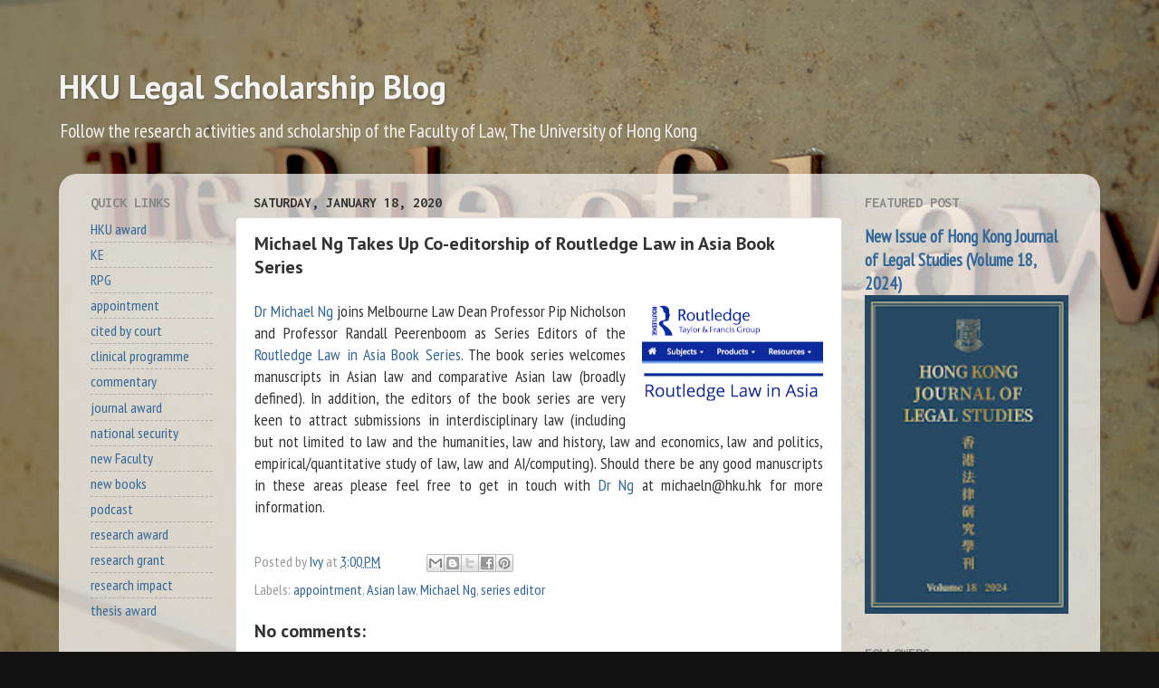

--- FILE ---
content_type: text/html; charset=UTF-8
request_url: http://researchblog.law.hku.hk/2020/01/michael-ng-takes-up-co-editorship-of.html
body_size: 23548
content:
<!DOCTYPE html>
<html class='v2' dir='ltr' lang='en'>
<head>
<link href='https://www.blogger.com/static/v1/widgets/335934321-css_bundle_v2.css' rel='stylesheet' type='text/css'/>
<meta content='width=1100' name='viewport'/>
<meta content='text/html; charset=UTF-8' http-equiv='Content-Type'/>
<meta content='blogger' name='generator'/>
<link href='http://researchblog.law.hku.hk/favicon.ico' rel='icon' type='image/x-icon'/>
<link href='http://researchblog.law.hku.hk/2020/01/michael-ng-takes-up-co-editorship-of.html' rel='canonical'/>
<link rel="alternate" type="application/atom+xml" title="HKU Legal Scholarship Blog - Atom" href="http://researchblog.law.hku.hk/feeds/posts/default" />
<link rel="alternate" type="application/rss+xml" title="HKU Legal Scholarship Blog - RSS" href="http://researchblog.law.hku.hk/feeds/posts/default?alt=rss" />
<link rel="service.post" type="application/atom+xml" title="HKU Legal Scholarship Blog - Atom" href="https://www.blogger.com/feeds/3051717299463818920/posts/default" />

<link rel="alternate" type="application/atom+xml" title="HKU Legal Scholarship Blog - Atom" href="http://researchblog.law.hku.hk/feeds/7251620934718431829/comments/default" />
<!--Can't find substitution for tag [blog.ieCssRetrofitLinks]-->
<link href='https://blogger.googleusercontent.com/img/b/R29vZ2xl/AVvXsEjr5fl4BsdMzqukWX5Pw7po99f_4_TjMyL_QMjvOd4yV6-1AtT9GXPRRkpB3ln0hO91fJAkGJGD8ZPDY8ZKsyTxDQT6BSvwL_O3HavRO6dwJMNOjgOY3-wxSRC8kIEhlxJ37DyrJfgU-D_3/s200/Screen+Shot+2020-01-11+at+5.22.11+PM.png' rel='image_src'/>
<meta content='http://researchblog.law.hku.hk/2020/01/michael-ng-takes-up-co-editorship-of.html' property='og:url'/>
<meta content='Michael Ng Takes Up Co-editorship of Routledge Law in Asia Book Series' property='og:title'/>
<meta content='A blog about the research and scholarship from the Faculty of Law, The University of Hong Kong.' property='og:description'/>
<meta content='https://blogger.googleusercontent.com/img/b/R29vZ2xl/AVvXsEjr5fl4BsdMzqukWX5Pw7po99f_4_TjMyL_QMjvOd4yV6-1AtT9GXPRRkpB3ln0hO91fJAkGJGD8ZPDY8ZKsyTxDQT6BSvwL_O3HavRO6dwJMNOjgOY3-wxSRC8kIEhlxJ37DyrJfgU-D_3/w1200-h630-p-k-no-nu/Screen+Shot+2020-01-11+at+5.22.11+PM.png' property='og:image'/>
<title>HKU Legal Scholarship Blog: Michael Ng Takes Up Co-editorship of Routledge Law in Asia Book Series</title>
<style type='text/css'>@font-face{font-family:'Inconsolata';font-style:normal;font-weight:700;font-stretch:100%;font-display:swap;src:url(//fonts.gstatic.com/s/inconsolata/v37/QldgNThLqRwH-OJ1UHjlKENVzkWGVkL3GZQmAwLYxYWI2qfdm7Lpp2I7WRL2l3WdycuJDETf.woff2)format('woff2');unicode-range:U+0102-0103,U+0110-0111,U+0128-0129,U+0168-0169,U+01A0-01A1,U+01AF-01B0,U+0300-0301,U+0303-0304,U+0308-0309,U+0323,U+0329,U+1EA0-1EF9,U+20AB;}@font-face{font-family:'Inconsolata';font-style:normal;font-weight:700;font-stretch:100%;font-display:swap;src:url(//fonts.gstatic.com/s/inconsolata/v37/QldgNThLqRwH-OJ1UHjlKENVzkWGVkL3GZQmAwLYxYWI2qfdm7Lpp2I7WRP2l3WdycuJDETf.woff2)format('woff2');unicode-range:U+0100-02BA,U+02BD-02C5,U+02C7-02CC,U+02CE-02D7,U+02DD-02FF,U+0304,U+0308,U+0329,U+1D00-1DBF,U+1E00-1E9F,U+1EF2-1EFF,U+2020,U+20A0-20AB,U+20AD-20C0,U+2113,U+2C60-2C7F,U+A720-A7FF;}@font-face{font-family:'Inconsolata';font-style:normal;font-weight:700;font-stretch:100%;font-display:swap;src:url(//fonts.gstatic.com/s/inconsolata/v37/QldgNThLqRwH-OJ1UHjlKENVzkWGVkL3GZQmAwLYxYWI2qfdm7Lpp2I7WR32l3WdycuJDA.woff2)format('woff2');unicode-range:U+0000-00FF,U+0131,U+0152-0153,U+02BB-02BC,U+02C6,U+02DA,U+02DC,U+0304,U+0308,U+0329,U+2000-206F,U+20AC,U+2122,U+2191,U+2193,U+2212,U+2215,U+FEFF,U+FFFD;}@font-face{font-family:'PT Sans';font-style:normal;font-weight:700;font-display:swap;src:url(//fonts.gstatic.com/s/ptsans/v18/jizfRExUiTo99u79B_mh0OOtLR8a8zILig.woff2)format('woff2');unicode-range:U+0460-052F,U+1C80-1C8A,U+20B4,U+2DE0-2DFF,U+A640-A69F,U+FE2E-FE2F;}@font-face{font-family:'PT Sans';font-style:normal;font-weight:700;font-display:swap;src:url(//fonts.gstatic.com/s/ptsans/v18/jizfRExUiTo99u79B_mh0OqtLR8a8zILig.woff2)format('woff2');unicode-range:U+0301,U+0400-045F,U+0490-0491,U+04B0-04B1,U+2116;}@font-face{font-family:'PT Sans';font-style:normal;font-weight:700;font-display:swap;src:url(//fonts.gstatic.com/s/ptsans/v18/jizfRExUiTo99u79B_mh0OCtLR8a8zILig.woff2)format('woff2');unicode-range:U+0100-02BA,U+02BD-02C5,U+02C7-02CC,U+02CE-02D7,U+02DD-02FF,U+0304,U+0308,U+0329,U+1D00-1DBF,U+1E00-1E9F,U+1EF2-1EFF,U+2020,U+20A0-20AB,U+20AD-20C0,U+2113,U+2C60-2C7F,U+A720-A7FF;}@font-face{font-family:'PT Sans';font-style:normal;font-weight:700;font-display:swap;src:url(//fonts.gstatic.com/s/ptsans/v18/jizfRExUiTo99u79B_mh0O6tLR8a8zI.woff2)format('woff2');unicode-range:U+0000-00FF,U+0131,U+0152-0153,U+02BB-02BC,U+02C6,U+02DA,U+02DC,U+0304,U+0308,U+0329,U+2000-206F,U+20AC,U+2122,U+2191,U+2193,U+2212,U+2215,U+FEFF,U+FFFD;}@font-face{font-family:'PT Sans Narrow';font-style:normal;font-weight:400;font-display:swap;src:url(//fonts.gstatic.com/s/ptsansnarrow/v19/BngRUXNadjH0qYEzV7ab-oWlsbCLwR2oefDofMY.woff2)format('woff2');unicode-range:U+0460-052F,U+1C80-1C8A,U+20B4,U+2DE0-2DFF,U+A640-A69F,U+FE2E-FE2F;}@font-face{font-family:'PT Sans Narrow';font-style:normal;font-weight:400;font-display:swap;src:url(//fonts.gstatic.com/s/ptsansnarrow/v19/BngRUXNadjH0qYEzV7ab-oWlsbCCwR2oefDofMY.woff2)format('woff2');unicode-range:U+0301,U+0400-045F,U+0490-0491,U+04B0-04B1,U+2116;}@font-face{font-family:'PT Sans Narrow';font-style:normal;font-weight:400;font-display:swap;src:url(//fonts.gstatic.com/s/ptsansnarrow/v19/BngRUXNadjH0qYEzV7ab-oWlsbCIwR2oefDofMY.woff2)format('woff2');unicode-range:U+0100-02BA,U+02BD-02C5,U+02C7-02CC,U+02CE-02D7,U+02DD-02FF,U+0304,U+0308,U+0329,U+1D00-1DBF,U+1E00-1E9F,U+1EF2-1EFF,U+2020,U+20A0-20AB,U+20AD-20C0,U+2113,U+2C60-2C7F,U+A720-A7FF;}@font-face{font-family:'PT Sans Narrow';font-style:normal;font-weight:400;font-display:swap;src:url(//fonts.gstatic.com/s/ptsansnarrow/v19/BngRUXNadjH0qYEzV7ab-oWlsbCGwR2oefDo.woff2)format('woff2');unicode-range:U+0000-00FF,U+0131,U+0152-0153,U+02BB-02BC,U+02C6,U+02DA,U+02DC,U+0304,U+0308,U+0329,U+2000-206F,U+20AC,U+2122,U+2191,U+2193,U+2212,U+2215,U+FEFF,U+FFFD;}</style>
<style id='page-skin-1' type='text/css'><!--
/*-----------------------------------------------
Blogger Template Style
Name:     Picture Window
Designer: Blogger
URL:      www.blogger.com
----------------------------------------------- */
/* Content
----------------------------------------------- */
body {
font: normal normal 18px PT Sans Narrow;
color: #333333;
background: #111111 url(http://3.bp.blogspot.com/-IQaxmo5W9FQ/XZkuCSwuHuI/AAAAAAAAErc/gon3Ulrf1Kgl_fo2UbWEq9Z9LBHEDx9RgCK4BGAYYCw/s0/HKU%2BLaw%2B-%2BTheRuleofLaw.png) repeat fixed top center;
}
html body .region-inner {
min-width: 0;
max-width: 100%;
width: auto;
}
.content-outer {
font-size: 90%;
}
a:link {
text-decoration:none;
color: #336699;
}
a:visited {
text-decoration:none;
color: #6699cc;
}
a:hover {
text-decoration:underline;
color: #32aaff;
}
.content-outer {
background: transparent none repeat scroll top left;
-moz-border-radius: 0;
-webkit-border-radius: 0;
-goog-ms-border-radius: 0;
border-radius: 0;
-moz-box-shadow: 0 0 0 rgba(0, 0, 0, .15);
-webkit-box-shadow: 0 0 0 rgba(0, 0, 0, .15);
-goog-ms-box-shadow: 0 0 0 rgba(0, 0, 0, .15);
box-shadow: 0 0 0 rgba(0, 0, 0, .15);
margin: 20px auto;
}
.content-inner {
padding: 0;
}
/* Header
----------------------------------------------- */
.header-outer {
background: rgba(0, 0, 0, 0) none repeat-x scroll top left;
_background-image: none;
color: #f3f3f3;
-moz-border-radius: 0;
-webkit-border-radius: 0;
-goog-ms-border-radius: 0;
border-radius: 0;
}
.Header img, .Header #header-inner {
-moz-border-radius: 0;
-webkit-border-radius: 0;
-goog-ms-border-radius: 0;
border-radius: 0;
}
.header-inner .Header .titlewrapper,
.header-inner .Header .descriptionwrapper {
padding-left: 0;
padding-right: 0;
}
.Header h1 {
font: normal bold 36px PT Sans;
text-shadow: 1px 1px 3px rgba(0, 0, 0, 0.3);
}
.Header h1 a {
color: #f3f3f3;
}
.Header .description {
font-size: 130%;
}
/* Tabs
----------------------------------------------- */
.tabs-inner {
margin: .5em 20px 0;
padding: 0;
}
.tabs-inner .section {
margin: 0;
}
.tabs-inner .widget ul {
padding: 0;
background: rgba(0, 0, 0, 0) none repeat scroll bottom;
-moz-border-radius: 0;
-webkit-border-radius: 0;
-goog-ms-border-radius: 0;
border-radius: 0;
}
.tabs-inner .widget li {
border: none;
}
.tabs-inner .widget li a {
display: inline-block;
padding: .5em 1em;
margin-right: .25em;
color: #ffffff;
font: normal normal 15px Arial, Tahoma, Helvetica, FreeSans, sans-serif;
-moz-border-radius: 10px 10px 0 0;
-webkit-border-top-left-radius: 10px;
-webkit-border-top-right-radius: 10px;
-goog-ms-border-radius: 10px 10px 0 0;
border-radius: 10px 10px 0 0;
background: transparent url(https://resources.blogblog.com/blogblog/data/1kt/transparent/black50.png) repeat scroll top left;
border-right: 1px solid rgba(0, 0, 0, 0);
}
.tabs-inner .widget li:first-child a {
padding-left: 1.25em;
-moz-border-radius-topleft: 10px;
-moz-border-radius-bottomleft: 0;
-webkit-border-top-left-radius: 10px;
-webkit-border-bottom-left-radius: 0;
-goog-ms-border-top-left-radius: 10px;
-goog-ms-border-bottom-left-radius: 0;
border-top-left-radius: 10px;
border-bottom-left-radius: 0;
}
.tabs-inner .widget li.selected a,
.tabs-inner .widget li a:hover {
position: relative;
z-index: 1;
background: rgba(0, 0, 0, 0) url(https://resources.blogblog.com/blogblog/data/1kt/transparent/white80.png) repeat scroll bottom;
color: #993333;
-moz-box-shadow: 0 0 3px rgba(0, 0, 0, .15);
-webkit-box-shadow: 0 0 3px rgba(0, 0, 0, .15);
-goog-ms-box-shadow: 0 0 3px rgba(0, 0, 0, .15);
box-shadow: 0 0 3px rgba(0, 0, 0, .15);
}
/* Headings
----------------------------------------------- */
h2 {
font: normal bold 100% Inconsolata;
text-transform: uppercase;
color: #888888;
margin: .5em 0;
}
/* Main
----------------------------------------------- */
.main-outer {
background: transparent url(https://resources.blogblog.com/blogblog/data/1kt/transparent/white80.png) repeat scroll top left;
-moz-border-radius: 20px 20px 0 0;
-webkit-border-top-left-radius: 20px;
-webkit-border-top-right-radius: 20px;
-webkit-border-bottom-left-radius: 0;
-webkit-border-bottom-right-radius: 0;
-goog-ms-border-radius: 20px 20px 0 0;
border-radius: 20px 20px 0 0;
-moz-box-shadow: 0 1px 3px rgba(0, 0, 0, .15);
-webkit-box-shadow: 0 1px 3px rgba(0, 0, 0, .15);
-goog-ms-box-shadow: 0 1px 3px rgba(0, 0, 0, .15);
box-shadow: 0 1px 3px rgba(0, 0, 0, .15);
}
.main-inner {
padding: 15px 20px 20px;
}
.main-inner .column-center-inner {
padding: 0 0;
}
.main-inner .column-left-inner {
padding-left: 0;
}
.main-inner .column-right-inner {
padding-right: 0;
}
/* Posts
----------------------------------------------- */
h3.post-title {
margin: 0;
font: normal bold 20px PT Sans;
}
.comments h4 {
margin: 1em 0 0;
font: normal bold 20px PT Sans;
}
.date-header span {
color: #333333;
}
.post-outer {
background-color: #ffffff;
border: solid 1px #dddddd;
-moz-border-radius: 5px;
-webkit-border-radius: 5px;
border-radius: 5px;
-goog-ms-border-radius: 5px;
padding: 15px 20px;
margin: 0 -20px 20px;
}
.post-body {
line-height: 1.4;
font-size: 110%;
position: relative;
}
.post-header {
margin: 0 0 1.5em;
color: #999999;
line-height: 1.6;
}
.post-footer {
margin: .5em 0 0;
color: #999999;
line-height: 1.6;
}
#blog-pager {
font-size: 140%
}
#comments .comment-author {
padding-top: 1.5em;
border-top: dashed 1px #ccc;
border-top: dashed 1px rgba(128, 128, 128, .5);
background-position: 0 1.5em;
}
#comments .comment-author:first-child {
padding-top: 0;
border-top: none;
}
.avatar-image-container {
margin: .2em 0 0;
}
/* Comments
----------------------------------------------- */
.comments .comments-content .icon.blog-author {
background-repeat: no-repeat;
background-image: url([data-uri]);
}
.comments .comments-content .loadmore a {
border-top: 1px solid #32aaff;
border-bottom: 1px solid #32aaff;
}
.comments .continue {
border-top: 2px solid #32aaff;
}
/* Widgets
----------------------------------------------- */
.widget ul, .widget #ArchiveList ul.flat {
padding: 0;
list-style: none;
}
.widget ul li, .widget #ArchiveList ul.flat li {
border-top: dashed 1px #ccc;
border-top: dashed 1px rgba(128, 128, 128, .5);
}
.widget ul li:first-child, .widget #ArchiveList ul.flat li:first-child {
border-top: none;
}
.widget .post-body ul {
list-style: disc;
}
.widget .post-body ul li {
border: none;
}
/* Footer
----------------------------------------------- */
.footer-outer {
color:#cccccc;
background: transparent url(https://resources.blogblog.com/blogblog/data/1kt/transparent/black50.png) repeat scroll top left;
-moz-border-radius: 0 0 20px 20px;
-webkit-border-top-left-radius: 0;
-webkit-border-top-right-radius: 0;
-webkit-border-bottom-left-radius: 20px;
-webkit-border-bottom-right-radius: 20px;
-goog-ms-border-radius: 0 0 20px 20px;
border-radius: 0 0 20px 20px;
-moz-box-shadow: 0 1px 3px rgba(0, 0, 0, .15);
-webkit-box-shadow: 0 1px 3px rgba(0, 0, 0, .15);
-goog-ms-box-shadow: 0 1px 3px rgba(0, 0, 0, .15);
box-shadow: 0 1px 3px rgba(0, 0, 0, .15);
}
.footer-inner {
padding: 10px 20px 20px;
}
.footer-outer a {
color: #98ccee;
}
.footer-outer a:visited {
color: #77aaee;
}
.footer-outer a:hover {
color: #32aaff;
}
.footer-outer .widget h2 {
color: #aaaaaa;
}
/* Mobile
----------------------------------------------- */
html body.mobile {
height: auto;
}
html body.mobile {
min-height: 480px;
background-size: 100% auto;
}
.mobile .body-fauxcolumn-outer {
background: transparent none repeat scroll top left;
}
html .mobile .mobile-date-outer, html .mobile .blog-pager {
border-bottom: none;
background: transparent url(https://resources.blogblog.com/blogblog/data/1kt/transparent/white80.png) repeat scroll top left;
margin-bottom: 10px;
}
.mobile .date-outer {
background: transparent url(https://resources.blogblog.com/blogblog/data/1kt/transparent/white80.png) repeat scroll top left;
}
.mobile .header-outer, .mobile .main-outer,
.mobile .post-outer, .mobile .footer-outer {
-moz-border-radius: 0;
-webkit-border-radius: 0;
-goog-ms-border-radius: 0;
border-radius: 0;
}
.mobile .content-outer,
.mobile .main-outer,
.mobile .post-outer {
background: inherit;
border: none;
}
.mobile .content-outer {
font-size: 100%;
}
.mobile-link-button {
background-color: #336699;
}
.mobile-link-button a:link, .mobile-link-button a:visited {
color: #ffffff;
}
.mobile-index-contents {
color: #333333;
}
.mobile .tabs-inner .PageList .widget-content {
background: rgba(0, 0, 0, 0) url(https://resources.blogblog.com/blogblog/data/1kt/transparent/white80.png) repeat scroll bottom;
color: #993333;
}
.mobile .tabs-inner .PageList .widget-content .pagelist-arrow {
border-left: 1px solid rgba(0, 0, 0, 0);
}

--></style>
<style id='template-skin-1' type='text/css'><!--
body {
min-width: 1150px;
}
.content-outer, .content-fauxcolumn-outer, .region-inner {
min-width: 1150px;
max-width: 1150px;
_width: 1150px;
}
.main-inner .columns {
padding-left: 180px;
padding-right: 270px;
}
.main-inner .fauxcolumn-center-outer {
left: 180px;
right: 270px;
/* IE6 does not respect left and right together */
_width: expression(this.parentNode.offsetWidth -
parseInt("180px") -
parseInt("270px") + 'px');
}
.main-inner .fauxcolumn-left-outer {
width: 180px;
}
.main-inner .fauxcolumn-right-outer {
width: 270px;
}
.main-inner .column-left-outer {
width: 180px;
right: 100%;
margin-left: -180px;
}
.main-inner .column-right-outer {
width: 270px;
margin-right: -270px;
}
#layout {
min-width: 0;
}
#layout .content-outer {
min-width: 0;
width: 800px;
}
#layout .region-inner {
min-width: 0;
width: auto;
}
body#layout div.add_widget {
padding: 8px;
}
body#layout div.add_widget a {
margin-left: 32px;
}
--></style>
<style>
    body {background-image:url(http\:\/\/3.bp.blogspot.com\/-IQaxmo5W9FQ\/XZkuCSwuHuI\/AAAAAAAAErc\/gon3Ulrf1Kgl_fo2UbWEq9Z9LBHEDx9RgCK4BGAYYCw\/s0\/HKU%2BLaw%2B-%2BTheRuleofLaw.png);}
    
@media (max-width: 200px) { body {background-image:url(http\:\/\/3.bp.blogspot.com\/-IQaxmo5W9FQ\/XZkuCSwuHuI\/AAAAAAAAErc\/gon3Ulrf1Kgl_fo2UbWEq9Z9LBHEDx9RgCK4BGAYYCw\/w200\/HKU%2BLaw%2B-%2BTheRuleofLaw.png);}}
@media (max-width: 400px) and (min-width: 201px) { body {background-image:url(http\:\/\/3.bp.blogspot.com\/-IQaxmo5W9FQ\/XZkuCSwuHuI\/AAAAAAAAErc\/gon3Ulrf1Kgl_fo2UbWEq9Z9LBHEDx9RgCK4BGAYYCw\/w400\/HKU%2BLaw%2B-%2BTheRuleofLaw.png);}}
@media (max-width: 800px) and (min-width: 401px) { body {background-image:url(http\:\/\/3.bp.blogspot.com\/-IQaxmo5W9FQ\/XZkuCSwuHuI\/AAAAAAAAErc\/gon3Ulrf1Kgl_fo2UbWEq9Z9LBHEDx9RgCK4BGAYYCw\/w800\/HKU%2BLaw%2B-%2BTheRuleofLaw.png);}}
@media (max-width: 1200px) and (min-width: 801px) { body {background-image:url(http\:\/\/3.bp.blogspot.com\/-IQaxmo5W9FQ\/XZkuCSwuHuI\/AAAAAAAAErc\/gon3Ulrf1Kgl_fo2UbWEq9Z9LBHEDx9RgCK4BGAYYCw\/w1200\/HKU%2BLaw%2B-%2BTheRuleofLaw.png);}}
/* Last tag covers anything over one higher than the previous max-size cap. */
@media (min-width: 1201px) { body {background-image:url(http\:\/\/3.bp.blogspot.com\/-IQaxmo5W9FQ\/XZkuCSwuHuI\/AAAAAAAAErc\/gon3Ulrf1Kgl_fo2UbWEq9Z9LBHEDx9RgCK4BGAYYCw\/w1600\/HKU%2BLaw%2B-%2BTheRuleofLaw.png);}}
  </style>
<!-- Google tag (gtag.js) -->
<script async='true' src='https://www.googletagmanager.com/gtag/js?id=G-QJ1PGC84GR'></script>
<script>
        window.dataLayer = window.dataLayer || [];
        function gtag(){dataLayer.push(arguments);}
        gtag('js', new Date());
        gtag('config', 'G-QJ1PGC84GR');
      </script>
<link href='https://www.blogger.com/dyn-css/authorization.css?targetBlogID=3051717299463818920&amp;zx=4429eaf4-d8ba-4024-9b8f-19c00df781cd' media='none' onload='if(media!=&#39;all&#39;)media=&#39;all&#39;' rel='stylesheet'/><noscript><link href='https://www.blogger.com/dyn-css/authorization.css?targetBlogID=3051717299463818920&amp;zx=4429eaf4-d8ba-4024-9b8f-19c00df781cd' rel='stylesheet'/></noscript>
<meta name='google-adsense-platform-account' content='ca-host-pub-1556223355139109'/>
<meta name='google-adsense-platform-domain' content='blogspot.com'/>

</head>
<body class='loading variant-open'>
<div class='navbar no-items section' id='navbar' name='Navbar'>
</div>
<div class='body-fauxcolumns'>
<div class='fauxcolumn-outer body-fauxcolumn-outer'>
<div class='cap-top'>
<div class='cap-left'></div>
<div class='cap-right'></div>
</div>
<div class='fauxborder-left'>
<div class='fauxborder-right'></div>
<div class='fauxcolumn-inner'>
</div>
</div>
<div class='cap-bottom'>
<div class='cap-left'></div>
<div class='cap-right'></div>
</div>
</div>
</div>
<div class='content'>
<div class='content-fauxcolumns'>
<div class='fauxcolumn-outer content-fauxcolumn-outer'>
<div class='cap-top'>
<div class='cap-left'></div>
<div class='cap-right'></div>
</div>
<div class='fauxborder-left'>
<div class='fauxborder-right'></div>
<div class='fauxcolumn-inner'>
</div>
</div>
<div class='cap-bottom'>
<div class='cap-left'></div>
<div class='cap-right'></div>
</div>
</div>
</div>
<div class='content-outer'>
<div class='content-cap-top cap-top'>
<div class='cap-left'></div>
<div class='cap-right'></div>
</div>
<div class='fauxborder-left content-fauxborder-left'>
<div class='fauxborder-right content-fauxborder-right'></div>
<div class='content-inner'>
<header>
<div class='header-outer'>
<div class='header-cap-top cap-top'>
<div class='cap-left'></div>
<div class='cap-right'></div>
</div>
<div class='fauxborder-left header-fauxborder-left'>
<div class='fauxborder-right header-fauxborder-right'></div>
<div class='region-inner header-inner'>
<div class='header section' id='header' name='Header'><div class='widget Header' data-version='1' id='Header1'>
<div id='header-inner'>
<div class='titlewrapper'>
<h1 class='title'>
<a href='http://researchblog.law.hku.hk/'>
HKU Legal Scholarship Blog
</a>
</h1>
</div>
<div class='descriptionwrapper'>
<p class='description'><span>Follow the research activities and scholarship of the Faculty of Law, The University of Hong Kong</span></p>
</div>
</div>
</div></div>
</div>
</div>
<div class='header-cap-bottom cap-bottom'>
<div class='cap-left'></div>
<div class='cap-right'></div>
</div>
</div>
</header>
<div class='tabs-outer'>
<div class='tabs-cap-top cap-top'>
<div class='cap-left'></div>
<div class='cap-right'></div>
</div>
<div class='fauxborder-left tabs-fauxborder-left'>
<div class='fauxborder-right tabs-fauxborder-right'></div>
<div class='region-inner tabs-inner'>
<div class='tabs no-items section' id='crosscol' name='Cross-Column'></div>
<div class='tabs no-items section' id='crosscol-overflow' name='Cross-Column 2'></div>
</div>
</div>
<div class='tabs-cap-bottom cap-bottom'>
<div class='cap-left'></div>
<div class='cap-right'></div>
</div>
</div>
<div class='main-outer'>
<div class='main-cap-top cap-top'>
<div class='cap-left'></div>
<div class='cap-right'></div>
</div>
<div class='fauxborder-left main-fauxborder-left'>
<div class='fauxborder-right main-fauxborder-right'></div>
<div class='region-inner main-inner'>
<div class='columns fauxcolumns'>
<div class='fauxcolumn-outer fauxcolumn-center-outer'>
<div class='cap-top'>
<div class='cap-left'></div>
<div class='cap-right'></div>
</div>
<div class='fauxborder-left'>
<div class='fauxborder-right'></div>
<div class='fauxcolumn-inner'>
</div>
</div>
<div class='cap-bottom'>
<div class='cap-left'></div>
<div class='cap-right'></div>
</div>
</div>
<div class='fauxcolumn-outer fauxcolumn-left-outer'>
<div class='cap-top'>
<div class='cap-left'></div>
<div class='cap-right'></div>
</div>
<div class='fauxborder-left'>
<div class='fauxborder-right'></div>
<div class='fauxcolumn-inner'>
</div>
</div>
<div class='cap-bottom'>
<div class='cap-left'></div>
<div class='cap-right'></div>
</div>
</div>
<div class='fauxcolumn-outer fauxcolumn-right-outer'>
<div class='cap-top'>
<div class='cap-left'></div>
<div class='cap-right'></div>
</div>
<div class='fauxborder-left'>
<div class='fauxborder-right'></div>
<div class='fauxcolumn-inner'>
</div>
</div>
<div class='cap-bottom'>
<div class='cap-left'></div>
<div class='cap-right'></div>
</div>
</div>
<!-- corrects IE6 width calculation -->
<div class='columns-inner'>
<div class='column-center-outer'>
<div class='column-center-inner'>
<div class='main section' id='main' name='Main'><div class='widget Blog' data-version='1' id='Blog1'>
<div class='blog-posts hfeed'>

          <div class="date-outer">
        
<h2 class='date-header'><span>Saturday, January 18, 2020</span></h2>

          <div class="date-posts">
        
<div class='post-outer'>
<div class='post hentry uncustomized-post-template' itemprop='blogPost' itemscope='itemscope' itemtype='http://schema.org/BlogPosting'>
<meta content='https://blogger.googleusercontent.com/img/b/R29vZ2xl/AVvXsEjr5fl4BsdMzqukWX5Pw7po99f_4_TjMyL_QMjvOd4yV6-1AtT9GXPRRkpB3ln0hO91fJAkGJGD8ZPDY8ZKsyTxDQT6BSvwL_O3HavRO6dwJMNOjgOY3-wxSRC8kIEhlxJ37DyrJfgU-D_3/s200/Screen+Shot+2020-01-11+at+5.22.11+PM.png' itemprop='image_url'/>
<meta content='3051717299463818920' itemprop='blogId'/>
<meta content='7251620934718431829' itemprop='postId'/>
<a name='7251620934718431829'></a>
<h3 class='post-title entry-title' itemprop='name'>
Michael Ng Takes Up Co-editorship of Routledge Law in Asia Book Series
</h3>
<div class='post-header'>
<div class='post-header-line-1'></div>
</div>
<div class='post-body entry-content' id='post-body-7251620934718431829' itemprop='description articleBody'>
<div class="separator" style="clear: both; text-align: center;">
</div>
<div>
<div class="separator" style="clear: both; text-align: center;">
<a href="https://blogger.googleusercontent.com/img/b/R29vZ2xl/AVvXsEjr5fl4BsdMzqukWX5Pw7po99f_4_TjMyL_QMjvOd4yV6-1AtT9GXPRRkpB3ln0hO91fJAkGJGD8ZPDY8ZKsyTxDQT6BSvwL_O3HavRO6dwJMNOjgOY3-wxSRC8kIEhlxJ37DyrJfgU-D_3/s1600/Screen+Shot+2020-01-11+at+5.22.11+PM.png" imageanchor="1" style="clear: right; float: right; margin-bottom: 1em; margin-left: 1em;"><img border="0" data-original-height="213" data-original-width="358" height="118" src="https://blogger.googleusercontent.com/img/b/R29vZ2xl/AVvXsEjr5fl4BsdMzqukWX5Pw7po99f_4_TjMyL_QMjvOd4yV6-1AtT9GXPRRkpB3ln0hO91fJAkGJGD8ZPDY8ZKsyTxDQT6BSvwL_O3HavRO6dwJMNOjgOY3-wxSRC8kIEhlxJ37DyrJfgU-D_3/s200/Screen+Shot+2020-01-11+at+5.22.11+PM.png" width="200" /></a></div>
<div style="text-align: justify;">
<a href="https://www.law.hku.hk/academic_staff/dr-michael-ng/">Dr Michael Ng</a> joins Melbourne Law Dean Professor Pip Nicholson and Professor Randall Peerenboom as Series Editors of the <a href="https://www.routledge.com/Routledge-Law-in-Asia/book-series/SE0821">Routledge Law in Asia Book Series</a>.  The  book series welcomes manuscripts in Asian law and comparative Asian law (broadly defined). In addition, the editors of the book series are very keen to attract submissions in interdisciplinary law (including but not limited to law and the humanities, law and history, law and economics, law and politics, empirical/quantitative study of law, law and AI/computing). Should there be any good manuscripts in these areas please feel free to get in touch with <a href="https://www.law.hku.hk/academic_staff/dr-michael-ng/">Dr Ng</a> at michaeln@hku.hk for more information.</div>
<div style="text-align: justify;">
<br /></div>
</div>
<div style='clear: both;'></div>
</div>
<div class='post-footer'>
<div class='post-footer-line post-footer-line-1'>
<span class='post-author vcard'>
Posted by
<span class='fn' itemprop='author' itemscope='itemscope' itemtype='http://schema.org/Person'>
<meta content='https://www.blogger.com/profile/10327200248948164282' itemprop='url'/>
<a class='g-profile' href='https://www.blogger.com/profile/10327200248948164282' rel='author' title='author profile'>
<span itemprop='name'>Ivy</span>
</a>
</span>
</span>
<span class='post-timestamp'>
at
<meta content='http://researchblog.law.hku.hk/2020/01/michael-ng-takes-up-co-editorship-of.html' itemprop='url'/>
<a class='timestamp-link' href='http://researchblog.law.hku.hk/2020/01/michael-ng-takes-up-co-editorship-of.html' rel='bookmark' title='permanent link'><abbr class='published' itemprop='datePublished' title='2020-01-18T15:00:00+08:00'>3:00&#8239;PM</abbr></a>
</span>
<span class='post-comment-link'>
</span>
<span class='post-icons'>
<span class='item-control blog-admin pid-2097600720'>
<a href='https://www.blogger.com/post-edit.g?blogID=3051717299463818920&postID=7251620934718431829&from=pencil' title='Edit Post'>
<img alt='' class='icon-action' height='18' src='https://resources.blogblog.com/img/icon18_edit_allbkg.gif' width='18'/>
</a>
</span>
</span>
<div class='post-share-buttons goog-inline-block'>
<a class='goog-inline-block share-button sb-email' href='https://www.blogger.com/share-post.g?blogID=3051717299463818920&postID=7251620934718431829&target=email' target='_blank' title='Email This'><span class='share-button-link-text'>Email This</span></a><a class='goog-inline-block share-button sb-blog' href='https://www.blogger.com/share-post.g?blogID=3051717299463818920&postID=7251620934718431829&target=blog' onclick='window.open(this.href, "_blank", "height=270,width=475"); return false;' target='_blank' title='BlogThis!'><span class='share-button-link-text'>BlogThis!</span></a><a class='goog-inline-block share-button sb-twitter' href='https://www.blogger.com/share-post.g?blogID=3051717299463818920&postID=7251620934718431829&target=twitter' target='_blank' title='Share to X'><span class='share-button-link-text'>Share to X</span></a><a class='goog-inline-block share-button sb-facebook' href='https://www.blogger.com/share-post.g?blogID=3051717299463818920&postID=7251620934718431829&target=facebook' onclick='window.open(this.href, "_blank", "height=430,width=640"); return false;' target='_blank' title='Share to Facebook'><span class='share-button-link-text'>Share to Facebook</span></a><a class='goog-inline-block share-button sb-pinterest' href='https://www.blogger.com/share-post.g?blogID=3051717299463818920&postID=7251620934718431829&target=pinterest' target='_blank' title='Share to Pinterest'><span class='share-button-link-text'>Share to Pinterest</span></a>
</div>
</div>
<div class='post-footer-line post-footer-line-2'>
<span class='post-labels'>
Labels:
<a href='http://researchblog.law.hku.hk/search/label/appointment' rel='tag'>appointment</a>,
<a href='http://researchblog.law.hku.hk/search/label/Asian%20law' rel='tag'>Asian law</a>,
<a href='http://researchblog.law.hku.hk/search/label/Michael%20Ng' rel='tag'>Michael Ng</a>,
<a href='http://researchblog.law.hku.hk/search/label/series%20editor' rel='tag'>series editor</a>
</span>
</div>
<div class='post-footer-line post-footer-line-3'>
<span class='post-location'>
</span>
</div>
</div>
</div>
<div class='comments' id='comments'>
<a name='comments'></a>
<h4>No comments:</h4>
<div id='Blog1_comments-block-wrapper'>
<dl class='avatar-comment-indent' id='comments-block'>
</dl>
</div>
<p class='comment-footer'>
<div class='comment-form'>
<a name='comment-form'></a>
<h4 id='comment-post-message'>Post a Comment</h4>
<p>
</p>
<a href='https://www.blogger.com/comment/frame/3051717299463818920?po=7251620934718431829&hl=en&saa=85391&origin=http://researchblog.law.hku.hk' id='comment-editor-src'></a>
<iframe allowtransparency='true' class='blogger-iframe-colorize blogger-comment-from-post' frameborder='0' height='410px' id='comment-editor' name='comment-editor' src='' width='100%'></iframe>
<script src='https://www.blogger.com/static/v1/jsbin/2830521187-comment_from_post_iframe.js' type='text/javascript'></script>
<script type='text/javascript'>
      BLOG_CMT_createIframe('https://www.blogger.com/rpc_relay.html');
    </script>
</div>
</p>
</div>
</div>

        </div></div>
      
</div>
<div class='blog-pager' id='blog-pager'>
<span id='blog-pager-newer-link'>
<a class='blog-pager-newer-link' href='http://researchblog.law.hku.hk/2020/01/weixia-gu-on-hybrid-dispute-resolution.html' id='Blog1_blog-pager-newer-link' title='Newer Post'>Newer Post</a>
</span>
<span id='blog-pager-older-link'>
<a class='blog-pager-older-link' href='http://researchblog.law.hku.hk/2020/01/simon-young-on-policing-and-prosecution.html' id='Blog1_blog-pager-older-link' title='Older Post'>Older Post</a>
</span>
<a class='home-link' href='http://researchblog.law.hku.hk/'>Home</a>
</div>
<div class='clear'></div>
<div class='post-feeds'>
<div class='feed-links'>
Subscribe to:
<a class='feed-link' href='http://researchblog.law.hku.hk/feeds/7251620934718431829/comments/default' target='_blank' type='application/atom+xml'>Post Comments (Atom)</a>
</div>
</div>
</div></div>
</div>
</div>
<div class='column-left-outer'>
<div class='column-left-inner'>
<aside>
<div class='sidebar section' id='sidebar-left-1'><div class='widget Label' data-version='1' id='Label4'>
<h2>Quick Links</h2>
<div class='widget-content list-label-widget-content'>
<ul>
<li>
<a dir='ltr' href='http://researchblog.law.hku.hk/search/label/HKU%20award'>HKU award</a>
</li>
<li>
<a dir='ltr' href='http://researchblog.law.hku.hk/search/label/KE'>KE</a>
</li>
<li>
<a dir='ltr' href='http://researchblog.law.hku.hk/search/label/RPG'>RPG</a>
</li>
<li>
<a dir='ltr' href='http://researchblog.law.hku.hk/search/label/appointment'>appointment</a>
</li>
<li>
<a dir='ltr' href='http://researchblog.law.hku.hk/search/label/cited%20by%20court'>cited by court</a>
</li>
<li>
<a dir='ltr' href='http://researchblog.law.hku.hk/search/label/clinical%20programme'>clinical programme</a>
</li>
<li>
<a dir='ltr' href='http://researchblog.law.hku.hk/search/label/commentary'>commentary</a>
</li>
<li>
<a dir='ltr' href='http://researchblog.law.hku.hk/search/label/journal%20award'>journal award</a>
</li>
<li>
<a dir='ltr' href='http://researchblog.law.hku.hk/search/label/national%20security'>national security</a>
</li>
<li>
<a dir='ltr' href='http://researchblog.law.hku.hk/search/label/new%20Faculty'>new Faculty</a>
</li>
<li>
<a dir='ltr' href='http://researchblog.law.hku.hk/search/label/new%20books'>new books</a>
</li>
<li>
<a dir='ltr' href='http://researchblog.law.hku.hk/search/label/podcast'>podcast</a>
</li>
<li>
<a dir='ltr' href='http://researchblog.law.hku.hk/search/label/research%20award'>research award</a>
</li>
<li>
<a dir='ltr' href='http://researchblog.law.hku.hk/search/label/research%20grant'>research grant</a>
</li>
<li>
<a dir='ltr' href='http://researchblog.law.hku.hk/search/label/research%20impact'>research impact</a>
</li>
<li>
<a dir='ltr' href='http://researchblog.law.hku.hk/search/label/thesis%20award'>thesis award</a>
</li>
</ul>
<div class='clear'></div>
</div>
</div><div class='widget Label' data-version='1' id='Label1'>
<h2>Labels</h2>
<div class='widget-content list-label-widget-content'>
<ul>
<li>
<a dir='ltr' href='http://researchblog.law.hku.hk/search/label/2047'>2047</a>
<span dir='ltr'>(4)</span>
</li>
<li>
<a dir='ltr' href='http://researchblog.law.hku.hk/search/label/ADR'>ADR</a>
<span dir='ltr'>(27)</span>
</li>
<li>
<a dir='ltr' href='http://researchblog.law.hku.hk/search/label/AIIFL'>AIIFL</a>
<span dir='ltr'>(36)</span>
</li>
<li>
<a dir='ltr' href='http://researchblog.law.hku.hk/search/label/APJHRL'>APJHRL</a>
<span dir='ltr'>(24)</span>
</li>
<li>
<a dir='ltr' href='http://researchblog.law.hku.hk/search/label/ASEAN'>ASEAN</a>
<span dir='ltr'>(7)</span>
</li>
<li>
<a dir='ltr' href='http://researchblog.law.hku.hk/search/label/Article%2023'>Article 23</a>
<span dir='ltr'>(11)</span>
</li>
<li>
<a dir='ltr' href='http://researchblog.law.hku.hk/search/label/Asian%20law'>Asian law</a>
<span dir='ltr'>(56)</span>
</li>
<li>
<a dir='ltr' href='http://researchblog.law.hku.hk/search/label/Australia'>Australia</a>
<span dir='ltr'>(6)</span>
</li>
<li>
<a dir='ltr' href='http://researchblog.law.hku.hk/search/label/Basic%20Law'>Basic Law</a>
<span dir='ltr'>(88)</span>
</li>
<li>
<a dir='ltr' href='http://researchblog.law.hku.hk/search/label/Bosnia'>Bosnia</a>
<span dir='ltr'>(2)</span>
</li>
<li>
<a dir='ltr' href='http://researchblog.law.hku.hk/search/label/Brazil'>Brazil</a>
<span dir='ltr'>(3)</span>
</li>
<li>
<a dir='ltr' href='http://researchblog.law.hku.hk/search/label/CCL'>CCL</a>
<span dir='ltr'>(19)</span>
</li>
<li>
<a dir='ltr' href='http://researchblog.law.hku.hk/search/label/CCPL'>CCPL</a>
<span dir='ltr'>(64)</span>
</li>
<li>
<a dir='ltr' href='http://researchblog.law.hku.hk/search/label/CITES'>CITES</a>
<span dir='ltr'>(2)</span>
</li>
<li>
<a dir='ltr' href='http://researchblog.law.hku.hk/search/label/CMEL'>CMEL</a>
<span dir='ltr'>(27)</span>
</li>
<li>
<a dir='ltr' href='http://researchblog.law.hku.hk/search/label/CNY'>CNY</a>
<span dir='ltr'>(11)</span>
</li>
<li>
<a dir='ltr' href='http://researchblog.law.hku.hk/search/label/Cambridge'>Cambridge</a>
<span dir='ltr'>(2)</span>
</li>
<li>
<a dir='ltr' href='http://researchblog.law.hku.hk/search/label/Canadian%20law'>Canadian law</a>
<span dir='ltr'>(6)</span>
</li>
<li>
<a dir='ltr' href='http://researchblog.law.hku.hk/search/label/Carrie%20Lam'>Carrie Lam</a>
<span dir='ltr'>(2)</span>
</li>
<li>
<a dir='ltr' href='http://researchblog.law.hku.hk/search/label/Chinese%20lawyers'>Chinese lawyers</a>
<span dir='ltr'>(13)</span>
</li>
<li>
<a dir='ltr' href='http://researchblog.law.hku.hk/search/label/Confucianism'>Confucianism</a>
<span dir='ltr'>(6)</span>
</li>
<li>
<a dir='ltr' href='http://researchblog.law.hku.hk/search/label/Court%20of%20Final%20Appeal'>Court of Final Appeal</a>
<span dir='ltr'>(17)</span>
</li>
<li>
<a dir='ltr' href='http://researchblog.law.hku.hk/search/label/EOC'>EOC</a>
<span dir='ltr'>(9)</span>
</li>
<li>
<a dir='ltr' href='http://researchblog.law.hku.hk/search/label/EU%20law'>EU law</a>
<span dir='ltr'>(12)</span>
</li>
<li>
<a dir='ltr' href='http://researchblog.law.hku.hk/search/label/FinTech'>FinTech</a>
<span dir='ltr'>(56)</span>
</li>
<li>
<a dir='ltr' href='http://researchblog.law.hku.hk/search/label/HKLJ'>HKLJ</a>
<span dir='ltr'>(87)</span>
</li>
<li>
<a dir='ltr' href='http://researchblog.law.hku.hk/search/label/HKU'>HKU</a>
<span dir='ltr'>(14)</span>
</li>
<li>
<a dir='ltr' href='http://researchblog.law.hku.hk/search/label/HKU%20award'>HKU award</a>
<span dir='ltr'>(23)</span>
</li>
<li>
<a dir='ltr' href='http://researchblog.law.hku.hk/search/label/Hochelaga%20Lecture'>Hochelaga Lecture</a>
<span dir='ltr'>(2)</span>
</li>
<li>
<a dir='ltr' href='http://researchblog.law.hku.hk/search/label/Hong%20Kong'>Hong Kong</a>
<span dir='ltr'>(154)</span>
</li>
<li>
<a dir='ltr' href='http://researchblog.law.hku.hk/search/label/ICCPR'>ICCPR</a>
<span dir='ltr'>(3)</span>
</li>
<li>
<a dir='ltr' href='http://researchblog.law.hku.hk/search/label/IP%20law'>IP law</a>
<span dir='ltr'>(7)</span>
</li>
<li>
<a dir='ltr' href='http://researchblog.law.hku.hk/search/label/IPO'>IPO</a>
<span dir='ltr'>(6)</span>
</li>
<li>
<a dir='ltr' href='http://researchblog.law.hku.hk/search/label/Internet%20law'>Internet law</a>
<span dir='ltr'>(21)</span>
</li>
<li>
<a dir='ltr' href='http://researchblog.law.hku.hk/search/label/KE'>KE</a>
<span dir='ltr'>(81)</span>
</li>
<li>
<a dir='ltr' href='http://researchblog.law.hku.hk/search/label/Kenya'>Kenya</a>
<span dir='ltr'>(9)</span>
</li>
<li>
<a dir='ltr' href='http://researchblog.law.hku.hk/search/label/LGBT'>LGBT</a>
<span dir='ltr'>(23)</span>
</li>
<li>
<a dir='ltr' href='http://researchblog.law.hku.hk/search/label/LLB'>LLB</a>
<span dir='ltr'>(11)</span>
</li>
<li>
<a dir='ltr' href='http://researchblog.law.hku.hk/search/label/LLMCR'>LLMCR</a>
<span dir='ltr'>(2)</span>
</li>
<li>
<a dir='ltr' href='http://researchblog.law.hku.hk/search/label/LLMHR'>LLMHR</a>
<span dir='ltr'>(3)</span>
</li>
<li>
<a dir='ltr' href='http://researchblog.law.hku.hk/search/label/LTC'>LTC</a>
<span dir='ltr'>(21)</span>
</li>
<li>
<a dir='ltr' href='http://researchblog.law.hku.hk/search/label/Latin%20America'>Latin America</a>
<span dir='ltr'>(3)</span>
</li>
<li>
<a dir='ltr' href='http://researchblog.law.hku.hk/search/label/Lectures'>Lectures</a>
<span dir='ltr'>(3)</span>
</li>
<li>
<a dir='ltr' href='http://researchblog.law.hku.hk/search/label/LegCo'>LegCo</a>
<span dir='ltr'>(10)</span>
</li>
<li>
<a dir='ltr' href='http://researchblog.law.hku.hk/search/label/MOOC'>MOOC</a>
<span dir='ltr'>(3)</span>
</li>
<li>
<a dir='ltr' href='http://researchblog.law.hku.hk/search/label/Macau'>Macau</a>
<span dir='ltr'>(12)</span>
</li>
<li>
<a dir='ltr' href='http://researchblog.law.hku.hk/search/label/Myanmar'>Myanmar</a>
<span dir='ltr'>(2)</span>
</li>
<li>
<a dir='ltr' href='http://researchblog.law.hku.hk/search/label/NPCSC'>NPCSC</a>
<span dir='ltr'>(19)</span>
</li>
<li>
<a dir='ltr' href='http://researchblog.law.hku.hk/search/label/Occupy%20Central'>Occupy Central</a>
<span dir='ltr'>(34)</span>
</li>
<li>
<a dir='ltr' href='http://researchblog.law.hku.hk/search/label/Oxford'>Oxford</a>
<span dir='ltr'>(4)</span>
</li>
<li>
<a dir='ltr' href='http://researchblog.law.hku.hk/search/label/PCLL'>PCLL</a>
<span dir='ltr'>(12)</span>
</li>
<li>
<a dir='ltr' href='http://researchblog.law.hku.hk/search/label/Philippines'>Philippines</a>
<span dir='ltr'>(3)</span>
</li>
<li>
<a dir='ltr' href='http://researchblog.law.hku.hk/search/label/RGC'>RGC</a>
<span dir='ltr'>(15)</span>
</li>
<li>
<a dir='ltr' href='http://researchblog.law.hku.hk/search/label/RPG'>RPG</a>
<span dir='ltr'>(170)</span>
</li>
<li>
<a dir='ltr' href='http://researchblog.law.hku.hk/search/label/RegTech'>RegTech</a>
<span dir='ltr'>(11)</span>
</li>
<li>
<a dir='ltr' href='http://researchblog.law.hku.hk/search/label/Rhodes%20Scholar'>Rhodes Scholar</a>
<span dir='ltr'>(1)</span>
</li>
<li>
<a dir='ltr' href='http://researchblog.law.hku.hk/search/label/SFC'>SFC</a>
<span dir='ltr'>(7)</span>
</li>
<li>
<a dir='ltr' href='http://researchblog.law.hku.hk/search/label/SSRN'>SSRN</a>
<span dir='ltr'>(41)</span>
</li>
<li>
<a dir='ltr' href='http://researchblog.law.hku.hk/search/label/Singapore%20law'>Singapore law</a>
<span dir='ltr'>(20)</span>
</li>
<li>
<a dir='ltr' href='http://researchblog.law.hku.hk/search/label/South%20China%20Sea'>South China Sea</a>
<span dir='ltr'>(3)</span>
</li>
<li>
<a dir='ltr' href='http://researchblog.law.hku.hk/search/label/Sri%20Lanka'>Sri Lanka</a>
<span dir='ltr'>(5)</span>
</li>
<li>
<a dir='ltr' href='http://researchblog.law.hku.hk/search/label/Syria'>Syria</a>
<span dir='ltr'>(2)</span>
</li>
<li>
<a dir='ltr' href='http://researchblog.law.hku.hk/search/label/Taiwan'>Taiwan</a>
<span dir='ltr'>(9)</span>
</li>
<li>
<a dir='ltr' href='http://researchblog.law.hku.hk/search/label/Tiananmen%20Square'>Tiananmen Square</a>
<span dir='ltr'>(2)</span>
</li>
<li>
<a dir='ltr' href='http://researchblog.law.hku.hk/search/label/UK%20law'>UK law</a>
<span dir='ltr'>(11)</span>
</li>
<li>
<a dir='ltr' href='http://researchblog.law.hku.hk/search/label/UNCITRAL'>UNCITRAL</a>
<span dir='ltr'>(7)</span>
</li>
<li>
<a dir='ltr' href='http://researchblog.law.hku.hk/search/label/US%20law'>US law</a>
<span dir='ltr'>(13)</span>
</li>
<li>
<a dir='ltr' href='http://researchblog.law.hku.hk/search/label/Umbrella%20Movement'>Umbrella Movement</a>
<span dir='ltr'>(9)</span>
</li>
<li>
<a dir='ltr' href='http://researchblog.law.hku.hk/search/label/United%20Nations'>United Nations</a>
<span dir='ltr'>(8)</span>
</li>
<li>
<a dir='ltr' href='http://researchblog.law.hku.hk/search/label/United%20States'>United States</a>
<span dir='ltr'>(4)</span>
</li>
<li>
<a dir='ltr' href='http://researchblog.law.hku.hk/search/label/Vienna'>Vienna</a>
<span dir='ltr'>(2)</span>
</li>
<li>
<a dir='ltr' href='http://researchblog.law.hku.hk/search/label/Vietnam'>Vietnam</a>
<span dir='ltr'>(6)</span>
</li>
<li>
<a dir='ltr' href='http://researchblog.law.hku.hk/search/label/WTO'>WTO</a>
<span dir='ltr'>(7)</span>
</li>
<li>
<a dir='ltr' href='http://researchblog.law.hku.hk/search/label/academic%20freedom'>academic freedom</a>
<span dir='ltr'>(10)</span>
</li>
<li>
<a dir='ltr' href='http://researchblog.law.hku.hk/search/label/access%20to%20justice'>access to justice</a>
<span dir='ltr'>(6)</span>
</li>
<li>
<a dir='ltr' href='http://researchblog.law.hku.hk/search/label/administrative%20law'>administrative law</a>
<span dir='ltr'>(19)</span>
</li>
<li>
<a dir='ltr' href='http://researchblog.law.hku.hk/search/label/alumni'>alumni</a>
<span dir='ltr'>(4)</span>
</li>
<li>
<a dir='ltr' href='http://researchblog.law.hku.hk/search/label/animal%20welfare'>animal welfare</a>
<span dir='ltr'>(31)</span>
</li>
<li>
<a dir='ltr' href='http://researchblog.law.hku.hk/search/label/anti-discrimination'>anti-discrimination</a>
<span dir='ltr'>(26)</span>
</li>
<li>
<a dir='ltr' href='http://researchblog.law.hku.hk/search/label/anti-suit%20injunction'>anti-suit injunction</a>
<span dir='ltr'>(2)</span>
</li>
<li>
<a dir='ltr' href='http://researchblog.law.hku.hk/search/label/anti-terrorism'>anti-terrorism</a>
<span dir='ltr'>(4)</span>
</li>
<li>
<a dir='ltr' href='http://researchblog.law.hku.hk/search/label/arbitration'>arbitration</a>
<span dir='ltr'>(52)</span>
</li>
<li>
<a dir='ltr' href='http://researchblog.law.hku.hk/search/label/armed%20conflict'>armed conflict</a>
<span dir='ltr'>(4)</span>
</li>
<li>
<a dir='ltr' href='http://researchblog.law.hku.hk/search/label/artificial%20intelligence'>artificial intelligence</a>
<span dir='ltr'>(30)</span>
</li>
<li>
<a dir='ltr' href='http://researchblog.law.hku.hk/search/label/assessment'>assessment</a>
<span dir='ltr'>(3)</span>
</li>
<li>
<a dir='ltr' href='http://researchblog.law.hku.hk/search/label/autonomy'>autonomy</a>
<span dir='ltr'>(7)</span>
</li>
<li>
<a dir='ltr' href='http://researchblog.law.hku.hk/search/label/banking%20law'>banking law</a>
<span dir='ltr'>(12)</span>
</li>
<li>
<a dir='ltr' href='http://researchblog.law.hku.hk/search/label/bankruptcy%20law'>bankruptcy law</a>
<span dir='ltr'>(4)</span>
</li>
<li>
<a dir='ltr' href='http://researchblog.law.hku.hk/search/label/bibliography'>bibliography</a>
<span dir='ltr'>(4)</span>
</li>
<li>
<a dir='ltr' href='http://researchblog.law.hku.hk/search/label/big%20data'>big data</a>
<span dir='ltr'>(11)</span>
</li>
<li>
<a dir='ltr' href='http://researchblog.law.hku.hk/search/label/biodiversity'>biodiversity</a>
<span dir='ltr'>(2)</span>
</li>
<li>
<a dir='ltr' href='http://researchblog.law.hku.hk/search/label/business%20and%20human%20rights'>business and human rights</a>
<span dir='ltr'>(4)</span>
</li>
<li>
<a dir='ltr' href='http://researchblog.law.hku.hk/search/label/call%20for%20papers'>call for papers</a>
<span dir='ltr'>(12)</span>
</li>
<li>
<a dir='ltr' href='http://researchblog.law.hku.hk/search/label/child%20protection'>child protection</a>
<span dir='ltr'>(10)</span>
</li>
<li>
<a dir='ltr' href='http://researchblog.law.hku.hk/search/label/children%27s%20rights'>children&#39;s rights</a>
<span dir='ltr'>(11)</span>
</li>
<li>
<a dir='ltr' href='http://researchblog.law.hku.hk/search/label/chinese%20courts'>chinese courts</a>
<span dir='ltr'>(25)</span>
</li>
<li>
<a dir='ltr' href='http://researchblog.law.hku.hk/search/label/chinese%20law'>chinese law</a>
<span dir='ltr'>(251)</span>
</li>
<li>
<a dir='ltr' href='http://researchblog.law.hku.hk/search/label/civil%20disobedience'>civil disobedience</a>
<span dir='ltr'>(6)</span>
</li>
<li>
<a dir='ltr' href='http://researchblog.law.hku.hk/search/label/civil%20penalties'>civil penalties</a>
<span dir='ltr'>(4)</span>
</li>
<li>
<a dir='ltr' href='http://researchblog.law.hku.hk/search/label/civil%20procedure'>civil procedure</a>
<span dir='ltr'>(8)</span>
</li>
<li>
<a dir='ltr' href='http://researchblog.law.hku.hk/search/label/climate%20change'>climate change</a>
<span dir='ltr'>(5)</span>
</li>
<li>
<a dir='ltr' href='http://researchblog.law.hku.hk/search/label/clinical%20programme'>clinical programme</a>
<span dir='ltr'>(12)</span>
</li>
<li>
<a dir='ltr' href='http://researchblog.law.hku.hk/search/label/co-location'>co-location</a>
<span dir='ltr'>(6)</span>
</li>
<li>
<a dir='ltr' href='http://researchblog.law.hku.hk/search/label/collaborative%20project'>collaborative project</a>
<span dir='ltr'>(13)</span>
</li>
<li>
<a dir='ltr' href='http://researchblog.law.hku.hk/search/label/commercial%20law'>commercial law</a>
<span dir='ltr'>(15)</span>
</li>
<li>
<a dir='ltr' href='http://researchblog.law.hku.hk/search/label/common%20law'>common law</a>
<span dir='ltr'>(20)</span>
</li>
<li>
<a dir='ltr' href='http://researchblog.law.hku.hk/search/label/company%20law'>company law</a>
<span dir='ltr'>(31)</span>
</li>
<li>
<a dir='ltr' href='http://researchblog.law.hku.hk/search/label/comparative%20law'>comparative law</a>
<span dir='ltr'>(45)</span>
</li>
<li>
<a dir='ltr' href='http://researchblog.law.hku.hk/search/label/competition%20law'>competition law</a>
<span dir='ltr'>(61)</span>
</li>
<li>
<a dir='ltr' href='http://researchblog.law.hku.hk/search/label/compliance'>compliance</a>
<span dir='ltr'>(6)</span>
</li>
<li>
<a dir='ltr' href='http://researchblog.law.hku.hk/search/label/computational%20legal%20studies'>computational legal studies</a>
<span dir='ltr'>(8)</span>
</li>
<li>
<a dir='ltr' href='http://researchblog.law.hku.hk/search/label/conflict%20of%20laws'>conflict of laws</a>
<span dir='ltr'>(3)</span>
</li>
<li>
<a dir='ltr' href='http://researchblog.law.hku.hk/search/label/consent'>consent</a>
<span dir='ltr'>(2)</span>
</li>
<li>
<a dir='ltr' href='http://researchblog.law.hku.hk/search/label/constitutional%20law'>constitutional law</a>
<span dir='ltr'>(201)</span>
</li>
<li>
<a dir='ltr' href='http://researchblog.law.hku.hk/search/label/consumer%20protection'>consumer protection</a>
<span dir='ltr'>(7)</span>
</li>
<li>
<a dir='ltr' href='http://researchblog.law.hku.hk/search/label/contempt%20of%20court'>contempt of court</a>
<span dir='ltr'>(2)</span>
</li>
<li>
<a dir='ltr' href='http://researchblog.law.hku.hk/search/label/contract%20law'>contract law</a>
<span dir='ltr'>(12)</span>
</li>
<li>
<a dir='ltr' href='http://researchblog.law.hku.hk/search/label/copyright%20law'>copyright law</a>
<span dir='ltr'>(27)</span>
</li>
<li>
<a dir='ltr' href='http://researchblog.law.hku.hk/search/label/corporate%20governance'>corporate governance</a>
<span dir='ltr'>(20)</span>
</li>
<li>
<a dir='ltr' href='http://researchblog.law.hku.hk/search/label/corporate%20law'>corporate law</a>
<span dir='ltr'>(17)</span>
</li>
<li>
<a dir='ltr' href='http://researchblog.law.hku.hk/search/label/corruption'>corruption</a>
<span dir='ltr'>(25)</span>
</li>
<li>
<a dir='ltr' href='http://researchblog.law.hku.hk/search/label/credit%20rating'>credit rating</a>
<span dir='ltr'>(4)</span>
</li>
<li>
<a dir='ltr' href='http://researchblog.law.hku.hk/search/label/criminal%20evidence'>criminal evidence</a>
<span dir='ltr'>(4)</span>
</li>
<li>
<a dir='ltr' href='http://researchblog.law.hku.hk/search/label/criminal%20justice'>criminal justice</a>
<span dir='ltr'>(23)</span>
</li>
<li>
<a dir='ltr' href='http://researchblog.law.hku.hk/search/label/criminal%20law'>criminal law</a>
<span dir='ltr'>(55)</span>
</li>
<li>
<a dir='ltr' href='http://researchblog.law.hku.hk/search/label/criminal%20procedure'>criminal procedure</a>
<span dir='ltr'>(10)</span>
</li>
<li>
<a dir='ltr' href='http://researchblog.law.hku.hk/search/label/cross-border'>cross-border</a>
<span dir='ltr'>(28)</span>
</li>
<li>
<a dir='ltr' href='http://researchblog.law.hku.hk/search/label/crowdfunding'>crowdfunding</a>
<span dir='ltr'>(7)</span>
</li>
<li>
<a dir='ltr' href='http://researchblog.law.hku.hk/search/label/cryptoexchanges'>cryptoexchanges</a>
<span dir='ltr'>(4)</span>
</li>
<li>
<a dir='ltr' href='http://researchblog.law.hku.hk/search/label/cultural%20heritage'>cultural heritage</a>
<span dir='ltr'>(2)</span>
</li>
<li>
<a dir='ltr' href='http://researchblog.law.hku.hk/search/label/cyberbullying'>cyberbullying</a>
<span dir='ltr'>(5)</span>
</li>
<li>
<a dir='ltr' href='http://researchblog.law.hku.hk/search/label/damages'>damages</a>
<span dir='ltr'>(5)</span>
</li>
<li>
<a dir='ltr' href='http://researchblog.law.hku.hk/search/label/defamation'>defamation</a>
<span dir='ltr'>(7)</span>
</li>
<li>
<a dir='ltr' href='http://researchblog.law.hku.hk/search/label/deference'>deference</a>
<span dir='ltr'>(5)</span>
</li>
<li>
<a dir='ltr' href='http://researchblog.law.hku.hk/search/label/democracy'>democracy</a>
<span dir='ltr'>(18)</span>
</li>
<li>
<a dir='ltr' href='http://researchblog.law.hku.hk/search/label/deportation'>deportation</a>
<span dir='ltr'>(2)</span>
</li>
<li>
<a dir='ltr' href='http://researchblog.law.hku.hk/search/label/digital%20assets'>digital assets</a>
<span dir='ltr'>(8)</span>
</li>
<li>
<a dir='ltr' href='http://researchblog.law.hku.hk/search/label/directors%27%20duties'>directors&#39; duties</a>
<span dir='ltr'>(3)</span>
</li>
<li>
<a dir='ltr' href='http://researchblog.law.hku.hk/search/label/disability%20rights'>disability rights</a>
<span dir='ltr'>(11)</span>
</li>
<li>
<a dir='ltr' href='http://researchblog.law.hku.hk/search/label/disaster%20relief%20governance'>disaster relief governance</a>
<span dir='ltr'>(5)</span>
</li>
<li>
<a dir='ltr' href='http://researchblog.law.hku.hk/search/label/dispute%20resolution'>dispute resolution</a>
<span dir='ltr'>(45)</span>
</li>
<li>
<a dir='ltr' href='http://researchblog.law.hku.hk/search/label/domestic%20helpers'>domestic helpers</a>
<span dir='ltr'>(4)</span>
</li>
<li>
<a dir='ltr' href='http://researchblog.law.hku.hk/search/label/domestic%20violence'>domestic violence</a>
<span dir='ltr'>(6)</span>
</li>
<li>
<a dir='ltr' href='http://researchblog.law.hku.hk/search/label/doxing'>doxing</a>
<span dir='ltr'>(2)</span>
</li>
<li>
<a dir='ltr' href='http://researchblog.law.hku.hk/search/label/election%20law'>election law</a>
<span dir='ltr'>(17)</span>
</li>
<li>
<a dir='ltr' href='http://researchblog.law.hku.hk/search/label/empirical%20legal'>empirical legal</a>
<span dir='ltr'>(25)</span>
</li>
<li>
<a dir='ltr' href='http://researchblog.law.hku.hk/search/label/employment%20law'>employment law</a>
<span dir='ltr'>(7)</span>
</li>
<li>
<a dir='ltr' href='http://researchblog.law.hku.hk/search/label/endangered%20species'>endangered species</a>
<span dir='ltr'>(10)</span>
</li>
<li>
<a dir='ltr' href='http://researchblog.law.hku.hk/search/label/endowed%20professorship'>endowed professorship</a>
<span dir='ltr'>(4)</span>
</li>
<li>
<a dir='ltr' href='http://researchblog.law.hku.hk/search/label/enforcement%20of%20judgments'>enforcement of judgments</a>
<span dir='ltr'>(3)</span>
</li>
<li>
<a dir='ltr' href='http://researchblog.law.hku.hk/search/label/entrepreneurship'>entrepreneurship</a>
<span dir='ltr'>(2)</span>
</li>
<li>
<a dir='ltr' href='http://researchblog.law.hku.hk/search/label/environmental%20law'>environmental law</a>
<span dir='ltr'>(36)</span>
</li>
<li>
<a dir='ltr' href='http://researchblog.law.hku.hk/search/label/equality'>equality</a>
<span dir='ltr'>(32)</span>
</li>
<li>
<a dir='ltr' href='http://researchblog.law.hku.hk/search/label/equitable%20compensation'>equitable compensation</a>
<span dir='ltr'>(3)</span>
</li>
<li>
<a dir='ltr' href='http://researchblog.law.hku.hk/search/label/equity'>equity</a>
<span dir='ltr'>(10)</span>
</li>
<li>
<a dir='ltr' href='http://researchblog.law.hku.hk/search/label/ethical%20values'>ethical values</a>
<span dir='ltr'>(7)</span>
</li>
<li>
<a dir='ltr' href='http://researchblog.law.hku.hk/search/label/ethnic%20minorities'>ethnic minorities</a>
<span dir='ltr'>(24)</span>
</li>
<li>
<a dir='ltr' href='http://researchblog.law.hku.hk/search/label/evidence%20law'>evidence law</a>
<span dir='ltr'>(6)</span>
</li>
<li>
<a dir='ltr' href='http://researchblog.law.hku.hk/search/label/experiential%20learning'>experiential learning</a>
<span dir='ltr'>(6)</span>
</li>
<li>
<a dir='ltr' href='http://researchblog.law.hku.hk/search/label/extradition'>extradition</a>
<span dir='ltr'>(12)</span>
</li>
<li>
<a dir='ltr' href='http://researchblog.law.hku.hk/search/label/extraterritoriality'>extraterritoriality</a>
<span dir='ltr'>(4)</span>
</li>
<li>
<a dir='ltr' href='http://researchblog.law.hku.hk/search/label/fair%20trial'>fair trial</a>
<span dir='ltr'>(4)</span>
</li>
<li>
<a dir='ltr' href='http://researchblog.law.hku.hk/search/label/family%20law'>family law</a>
<span dir='ltr'>(16)</span>
</li>
<li>
<a dir='ltr' href='http://researchblog.law.hku.hk/search/label/federalism'>federalism</a>
<span dir='ltr'>(2)</span>
</li>
<li>
<a dir='ltr' href='http://researchblog.law.hku.hk/search/label/fiduciary%20duties'>fiduciary duties</a>
<span dir='ltr'>(4)</span>
</li>
<li>
<a dir='ltr' href='http://researchblog.law.hku.hk/search/label/financial%20crisis'>financial crisis</a>
<span dir='ltr'>(4)</span>
</li>
<li>
<a dir='ltr' href='http://researchblog.law.hku.hk/search/label/financial%20inclusion'>financial inclusion</a>
<span dir='ltr'>(9)</span>
</li>
<li>
<a dir='ltr' href='http://researchblog.law.hku.hk/search/label/financial%20law'>financial law</a>
<span dir='ltr'>(68)</span>
</li>
<li>
<a dir='ltr' href='http://researchblog.law.hku.hk/search/label/flipped%20classroom'>flipped classroom</a>
<span dir='ltr'>(2)</span>
</li>
<li>
<a dir='ltr' href='http://researchblog.law.hku.hk/search/label/foreign%20affairs'>foreign affairs</a>
<span dir='ltr'>(2)</span>
</li>
<li>
<a dir='ltr' href='http://researchblog.law.hku.hk/search/label/freedom%20of%20expression'>freedom of expression</a>
<span dir='ltr'>(21)</span>
</li>
<li>
<a dir='ltr' href='http://researchblog.law.hku.hk/search/label/freedom%20of%20information'>freedom of information</a>
<span dir='ltr'>(6)</span>
</li>
<li>
<a dir='ltr' href='http://researchblog.law.hku.hk/search/label/functional%20constituencies'>functional constituencies</a>
<span dir='ltr'>(2)</span>
</li>
<li>
<a dir='ltr' href='http://researchblog.law.hku.hk/search/label/gender%20research'>gender research</a>
<span dir='ltr'>(11)</span>
</li>
<li>
<a dir='ltr' href='http://researchblog.law.hku.hk/search/label/globalisation'>globalisation</a>
<span dir='ltr'>(9)</span>
</li>
<li>
<a dir='ltr' href='http://researchblog.law.hku.hk/search/label/government%20submission'>government submission</a>
<span dir='ltr'>(5)</span>
</li>
<li>
<a dir='ltr' href='http://researchblog.law.hku.hk/search/label/health%20law'>health law</a>
<span dir='ltr'>(28)</span>
</li>
<li>
<a dir='ltr' href='http://researchblog.law.hku.hk/search/label/human%20rights'>human rights</a>
<span dir='ltr'>(99)</span>
</li>
<li>
<a dir='ltr' href='http://researchblog.law.hku.hk/search/label/human%20trafficking'>human trafficking</a>
<span dir='ltr'>(4)</span>
</li>
<li>
<a dir='ltr' href='http://researchblog.law.hku.hk/search/label/humanitarian%20relief'>humanitarian relief</a>
<span dir='ltr'>(2)</span>
</li>
<li>
<a dir='ltr' href='http://researchblog.law.hku.hk/search/label/inclusive%20education'>inclusive education</a>
<span dir='ltr'>(2)</span>
</li>
<li>
<a dir='ltr' href='http://researchblog.law.hku.hk/search/label/indigenous%20peoples'>indigenous peoples</a>
<span dir='ltr'>(3)</span>
</li>
<li>
<a dir='ltr' href='http://researchblog.law.hku.hk/search/label/innovation'>innovation</a>
<span dir='ltr'>(14)</span>
</li>
<li>
<a dir='ltr' href='http://researchblog.law.hku.hk/search/label/insolvency%20law'>insolvency law</a>
<span dir='ltr'>(20)</span>
</li>
<li>
<a dir='ltr' href='http://researchblog.law.hku.hk/search/label/institutional%20development'>institutional development</a>
<span dir='ltr'>(4)</span>
</li>
<li>
<a dir='ltr' href='http://researchblog.law.hku.hk/search/label/insurance%20law'>insurance law</a>
<span dir='ltr'>(6)</span>
</li>
<li>
<a dir='ltr' href='http://researchblog.law.hku.hk/search/label/intellectual%20property'>intellectual property</a>
<span dir='ltr'>(41)</span>
</li>
<li>
<a dir='ltr' href='http://researchblog.law.hku.hk/search/label/interdisciplinarity'>interdisciplinarity</a>
<span dir='ltr'>(12)</span>
</li>
<li>
<a dir='ltr' href='http://researchblog.law.hku.hk/search/label/international%20collaboration'>international collaboration</a>
<span dir='ltr'>(3)</span>
</li>
<li>
<a dir='ltr' href='http://researchblog.law.hku.hk/search/label/international%20criminal%20law'>international criminal law</a>
<span dir='ltr'>(3)</span>
</li>
<li>
<a dir='ltr' href='http://researchblog.law.hku.hk/search/label/international%20economic%20law'>international economic law</a>
<span dir='ltr'>(6)</span>
</li>
<li>
<a dir='ltr' href='http://researchblog.law.hku.hk/search/label/international%20humanitarian%20law'>international humanitarian law</a>
<span dir='ltr'>(4)</span>
</li>
<li>
<a dir='ltr' href='http://researchblog.law.hku.hk/search/label/international%20law'>international law</a>
<span dir='ltr'>(54)</span>
</li>
<li>
<a dir='ltr' href='http://researchblog.law.hku.hk/search/label/investment%20treaties'>investment treaties</a>
<span dir='ltr'>(14)</span>
</li>
<li>
<a dir='ltr' href='http://researchblog.law.hku.hk/search/label/investor-state%20arbitration'>investor-state arbitration</a>
<span dir='ltr'>(5)</span>
</li>
<li>
<a dir='ltr' href='http://researchblog.law.hku.hk/search/label/joint%20enterprise'>joint enterprise</a>
<span dir='ltr'>(6)</span>
</li>
<li>
<a dir='ltr' href='http://researchblog.law.hku.hk/search/label/journal%20award'>journal award</a>
<span dir='ltr'>(2)</span>
</li>
<li>
<a dir='ltr' href='http://researchblog.law.hku.hk/search/label/judicial%20review'>judicial review</a>
<span dir='ltr'>(26)</span>
</li>
<li>
<a dir='ltr' href='http://researchblog.law.hku.hk/search/label/judiciary'>judiciary</a>
<span dir='ltr'>(35)</span>
</li>
<li>
<a dir='ltr' href='http://researchblog.law.hku.hk/search/label/jurisprudence'>jurisprudence</a>
<span dir='ltr'>(21)</span>
</li>
<li>
<a dir='ltr' href='http://researchblog.law.hku.hk/search/label/keynote'>keynote</a>
<span dir='ltr'>(4)</span>
</li>
<li>
<a dir='ltr' href='http://researchblog.law.hku.hk/search/label/labour%20law'>labour law</a>
<span dir='ltr'>(9)</span>
</li>
<li>
<a dir='ltr' href='http://researchblog.law.hku.hk/search/label/land%20law'>land law</a>
<span dir='ltr'>(29)</span>
</li>
<li>
<a dir='ltr' href='http://researchblog.law.hku.hk/search/label/law%20and%20art'>law and art</a>
<span dir='ltr'>(4)</span>
</li>
<li>
<a dir='ltr' href='http://researchblog.law.hku.hk/search/label/law%20and%20development'>law and development</a>
<span dir='ltr'>(18)</span>
</li>
<li>
<a dir='ltr' href='http://researchblog.law.hku.hk/search/label/law%20and%20economics'>law and economics</a>
<span dir='ltr'>(23)</span>
</li>
<li>
<a dir='ltr' href='http://researchblog.law.hku.hk/search/label/law%20and%20film'>law and film</a>
<span dir='ltr'>(6)</span>
</li>
<li>
<a dir='ltr' href='http://researchblog.law.hku.hk/search/label/law%20and%20literature'>law and literature</a>
<span dir='ltr'>(16)</span>
</li>
<li>
<a dir='ltr' href='http://researchblog.law.hku.hk/search/label/law%20and%20medicine'>law and medicine</a>
<span dir='ltr'>(15)</span>
</li>
<li>
<a dir='ltr' href='http://researchblog.law.hku.hk/search/label/law%20and%20religion'>law and religion</a>
<span dir='ltr'>(2)</span>
</li>
<li>
<a dir='ltr' href='http://researchblog.law.hku.hk/search/label/law%20and%20technology'>law and technology</a>
<span dir='ltr'>(48)</span>
</li>
<li>
<a dir='ltr' href='http://researchblog.law.hku.hk/search/label/law%20of%20the%20sea'>law of the sea</a>
<span dir='ltr'>(16)</span>
</li>
<li>
<a dir='ltr' href='http://researchblog.law.hku.hk/search/label/law%20reform'>law reform</a>
<span dir='ltr'>(33)</span>
</li>
<li>
<a dir='ltr' href='http://researchblog.law.hku.hk/search/label/law%20students'>law students</a>
<span dir='ltr'>(2)</span>
</li>
<li>
<a dir='ltr' href='http://researchblog.law.hku.hk/search/label/legal%20aid'>legal aid</a>
<span dir='ltr'>(2)</span>
</li>
<li>
<a dir='ltr' href='http://researchblog.law.hku.hk/search/label/legal%20education'>legal education</a>
<span dir='ltr'>(27)</span>
</li>
<li>
<a dir='ltr' href='http://researchblog.law.hku.hk/search/label/legal%20history'>legal history</a>
<span dir='ltr'>(36)</span>
</li>
<li>
<a dir='ltr' href='http://researchblog.law.hku.hk/search/label/legal%20profession'>legal profession</a>
<span dir='ltr'>(11)</span>
</li>
<li>
<a dir='ltr' href='http://researchblog.law.hku.hk/search/label/legal%20theory'>legal theory</a>
<span dir='ltr'>(15)</span>
</li>
<li>
<a dir='ltr' href='http://researchblog.law.hku.hk/search/label/luxury%20brands'>luxury brands</a>
<span dir='ltr'>(4)</span>
</li>
<li>
<a dir='ltr' href='http://researchblog.law.hku.hk/search/label/maritime%20law'>maritime law</a>
<span dir='ltr'>(4)</span>
</li>
<li>
<a dir='ltr' href='http://researchblog.law.hku.hk/search/label/market%20misconduct'>market misconduct</a>
<span dir='ltr'>(4)</span>
</li>
<li>
<a dir='ltr' href='http://researchblog.law.hku.hk/search/label/media%20law'>media law</a>
<span dir='ltr'>(10)</span>
</li>
<li>
<a dir='ltr' href='http://researchblog.law.hku.hk/search/label/mediation'>mediation</a>
<span dir='ltr'>(23)</span>
</li>
<li>
<a dir='ltr' href='http://researchblog.law.hku.hk/search/label/medical%20legal%20ethics'>medical legal ethics</a>
<span dir='ltr'>(44)</span>
</li>
<li>
<a dir='ltr' href='http://researchblog.law.hku.hk/search/label/mental%20capacity'>mental capacity</a>
<span dir='ltr'>(3)</span>
</li>
<li>
<a dir='ltr' href='http://researchblog.law.hku.hk/search/label/minority%20rights'>minority rights</a>
<span dir='ltr'>(3)</span>
</li>
<li>
<a dir='ltr' href='http://researchblog.law.hku.hk/search/label/money%20laundering'>money laundering</a>
<span dir='ltr'>(11)</span>
</li>
<li>
<a dir='ltr' href='http://researchblog.law.hku.hk/search/label/mooting'>mooting</a>
<span dir='ltr'>(9)</span>
</li>
<li>
<a dir='ltr' href='http://researchblog.law.hku.hk/search/label/national%20security'>national security</a>
<span dir='ltr'>(31)</span>
</li>
<li>
<a dir='ltr' href='http://researchblog.law.hku.hk/search/label/new%20books'>new books</a>
<span dir='ltr'>(174)</span>
</li>
<li>
<a dir='ltr' href='http://researchblog.law.hku.hk/search/label/new%20website'>new website</a>
<span dir='ltr'>(2)</span>
</li>
<li>
<a dir='ltr' href='http://researchblog.law.hku.hk/search/label/non-State%20actors'>non-State actors</a>
<span dir='ltr'>(2)</span>
</li>
<li>
<a dir='ltr' href='http://researchblog.law.hku.hk/search/label/oath-taking'>oath-taking</a>
<span dir='ltr'>(7)</span>
</li>
<li>
<a dir='ltr' href='http://researchblog.law.hku.hk/search/label/one%20belt%20one%20road'>one belt one road</a>
<span dir='ltr'>(18)</span>
</li>
<li>
<a dir='ltr' href='http://researchblog.law.hku.hk/search/label/one%20country%20two%20systems'>one country two systems</a>
<span dir='ltr'>(53)</span>
</li>
<li>
<a dir='ltr' href='http://researchblog.law.hku.hk/search/label/patent%20law'>patent law</a>
<span dir='ltr'>(17)</span>
</li>
<li>
<a dir='ltr' href='http://researchblog.law.hku.hk/search/label/personal%20data'>personal data</a>
<span dir='ltr'>(5)</span>
</li>
<li>
<a dir='ltr' href='http://researchblog.law.hku.hk/search/label/personal%20injury'>personal injury</a>
<span dir='ltr'>(8)</span>
</li>
<li>
<a dir='ltr' href='http://researchblog.law.hku.hk/search/label/police'>police</a>
<span dir='ltr'>(14)</span>
</li>
<li>
<a dir='ltr' href='http://researchblog.law.hku.hk/search/label/political%20reform'>political reform</a>
<span dir='ltr'>(53)</span>
</li>
<li>
<a dir='ltr' href='http://researchblog.law.hku.hk/search/label/privacy'>privacy</a>
<span dir='ltr'>(15)</span>
</li>
<li>
<a dir='ltr' href='http://researchblog.law.hku.hk/search/label/privacy%20law'>privacy law</a>
<span dir='ltr'>(10)</span>
</li>
<li>
<a dir='ltr' href='http://researchblog.law.hku.hk/search/label/private%20international%20law'>private international law</a>
<span dir='ltr'>(11)</span>
</li>
<li>
<a dir='ltr' href='http://researchblog.law.hku.hk/search/label/private%20law'>private law</a>
<span dir='ltr'>(12)</span>
</li>
<li>
<a dir='ltr' href='http://researchblog.law.hku.hk/search/label/proceeds%20of%20crime'>proceeds of crime</a>
<span dir='ltr'>(4)</span>
</li>
<li>
<a dir='ltr' href='http://researchblog.law.hku.hk/search/label/property%20law'>property law</a>
<span dir='ltr'>(22)</span>
</li>
<li>
<a dir='ltr' href='http://researchblog.law.hku.hk/search/label/proportionality'>proportionality</a>
<span dir='ltr'>(7)</span>
</li>
<li>
<a dir='ltr' href='http://researchblog.law.hku.hk/search/label/prosecution%20policy'>prosecution policy</a>
<span dir='ltr'>(3)</span>
</li>
<li>
<a dir='ltr' href='http://researchblog.law.hku.hk/search/label/public%20interest%20law'>public interest law</a>
<span dir='ltr'>(5)</span>
</li>
<li>
<a dir='ltr' href='http://researchblog.law.hku.hk/search/label/public%20international%20law'>public international law</a>
<span dir='ltr'>(36)</span>
</li>
<li>
<a dir='ltr' href='http://researchblog.law.hku.hk/search/label/public%20law'>public law</a>
<span dir='ltr'>(23)</span>
</li>
<li>
<a dir='ltr' href='http://researchblog.law.hku.hk/search/label/punishment'>punishment</a>
<span dir='ltr'>(8)</span>
</li>
<li>
<a dir='ltr' href='http://researchblog.law.hku.hk/search/label/refugee%20law'>refugee law</a>
<span dir='ltr'>(15)</span>
</li>
<li>
<a dir='ltr' href='http://researchblog.law.hku.hk/search/label/remedies'>remedies</a>
<span dir='ltr'>(7)</span>
</li>
<li>
<a dir='ltr' href='http://researchblog.law.hku.hk/search/label/reproductive%20health'>reproductive health</a>
<span dir='ltr'>(3)</span>
</li>
<li>
<a dir='ltr' href='http://researchblog.law.hku.hk/search/label/research%20award'>research award</a>
<span dir='ltr'>(17)</span>
</li>
<li>
<a dir='ltr' href='http://researchblog.law.hku.hk/search/label/research%20grant'>research grant</a>
<span dir='ltr'>(14)</span>
</li>
<li>
<a dir='ltr' href='http://researchblog.law.hku.hk/search/label/research%20impact'>research impact</a>
<span dir='ltr'>(7)</span>
</li>
<li>
<a dir='ltr' href='http://researchblog.law.hku.hk/search/label/research%20integrity'>research integrity</a>
<span dir='ltr'>(5)</span>
</li>
<li>
<a dir='ltr' href='http://researchblog.law.hku.hk/search/label/retrospectivity'>retrospectivity</a>
<span dir='ltr'>(3)</span>
</li>
<li>
<a dir='ltr' href='http://researchblog.law.hku.hk/search/label/revenue%20law'>revenue law</a>
<span dir='ltr'>(2)</span>
</li>
<li>
<a dir='ltr' href='http://researchblog.law.hku.hk/search/label/right%20to%20education'>right to education</a>
<span dir='ltr'>(7)</span>
</li>
<li>
<a dir='ltr' href='http://researchblog.law.hku.hk/search/label/right%20to%20health'>right to health</a>
<span dir='ltr'>(3)</span>
</li>
<li>
<a dir='ltr' href='http://researchblog.law.hku.hk/search/label/right%20to%20marry'>right to marry</a>
<span dir='ltr'>(7)</span>
</li>
<li>
<a dir='ltr' href='http://researchblog.law.hku.hk/search/label/right%20to%20property'>right to property</a>
<span dir='ltr'>(5)</span>
</li>
<li>
<a dir='ltr' href='http://researchblog.law.hku.hk/search/label/right%20to%20vote'>right to vote</a>
<span dir='ltr'>(4)</span>
</li>
<li>
<a dir='ltr' href='http://researchblog.law.hku.hk/search/label/rule%20of%20law'>rule of law</a>
<span dir='ltr'>(54)</span>
</li>
<li>
<a dir='ltr' href='http://researchblog.law.hku.hk/search/label/secession'>secession</a>
<span dir='ltr'>(2)</span>
</li>
<li>
<a dir='ltr' href='http://researchblog.law.hku.hk/search/label/securities%20law'>securities law</a>
<span dir='ltr'>(29)</span>
</li>
<li>
<a dir='ltr' href='http://researchblog.law.hku.hk/search/label/self-determination'>self-determination</a>
<span dir='ltr'>(8)</span>
</li>
<li>
<a dir='ltr' href='http://researchblog.law.hku.hk/search/label/sentencing'>sentencing</a>
<span dir='ltr'>(12)</span>
</li>
<li>
<a dir='ltr' href='http://researchblog.law.hku.hk/search/label/separation%20of%20powers'>separation of powers</a>
<span dir='ltr'>(10)</span>
</li>
<li>
<a dir='ltr' href='http://researchblog.law.hku.hk/search/label/sexual%20harassment'>sexual harassment</a>
<span dir='ltr'>(10)</span>
</li>
<li>
<a dir='ltr' href='http://researchblog.law.hku.hk/search/label/sexual%20minorities'>sexual minorities</a>
<span dir='ltr'>(7)</span>
</li>
<li>
<a dir='ltr' href='http://researchblog.law.hku.hk/search/label/shadow%20banking'>shadow banking</a>
<span dir='ltr'>(3)</span>
</li>
<li>
<a dir='ltr' href='http://researchblog.law.hku.hk/search/label/shipping%20law'>shipping law</a>
<span dir='ltr'>(4)</span>
</li>
<li>
<a dir='ltr' href='http://researchblog.law.hku.hk/search/label/social%20activism'>social activism</a>
<span dir='ltr'>(7)</span>
</li>
<li>
<a dir='ltr' href='http://researchblog.law.hku.hk/search/label/social%20credit'>social credit</a>
<span dir='ltr'>(5)</span>
</li>
<li>
<a dir='ltr' href='http://researchblog.law.hku.hk/search/label/social%20economic%20rights'>social economic rights</a>
<span dir='ltr'>(6)</span>
</li>
<li>
<a dir='ltr' href='http://researchblog.law.hku.hk/search/label/social%20media'>social media</a>
<span dir='ltr'>(6)</span>
</li>
<li>
<a dir='ltr' href='http://researchblog.law.hku.hk/search/label/socialist%20law'>socialist law</a>
<span dir='ltr'>(4)</span>
</li>
<li>
<a dir='ltr' href='http://researchblog.law.hku.hk/search/label/sovereignty'>sovereignty</a>
<span dir='ltr'>(7)</span>
</li>
<li>
<a dir='ltr' href='http://researchblog.law.hku.hk/search/label/space%20law'>space law</a>
<span dir='ltr'>(13)</span>
</li>
<li>
<a dir='ltr' href='http://researchblog.law.hku.hk/search/label/special%20needs%20trust'>special needs trust</a>
<span dir='ltr'>(2)</span>
</li>
<li>
<a dir='ltr' href='http://researchblog.law.hku.hk/search/label/standard%20of%20proof'>standard of proof</a>
<span dir='ltr'>(2)</span>
</li>
<li>
<a dir='ltr' href='http://researchblog.law.hku.hk/search/label/state%20immunity'>state immunity</a>
<span dir='ltr'>(3)</span>
</li>
<li>
<a dir='ltr' href='http://researchblog.law.hku.hk/search/label/statutory%20interpretation'>statutory interpretation</a>
<span dir='ltr'>(9)</span>
</li>
<li>
<a dir='ltr' href='http://researchblog.law.hku.hk/search/label/survey'>survey</a>
<span dir='ltr'>(3)</span>
</li>
<li>
<a dir='ltr' href='http://researchblog.law.hku.hk/search/label/tax%20law'>tax law</a>
<span dir='ltr'>(29)</span>
</li>
<li>
<a dir='ltr' href='http://researchblog.law.hku.hk/search/label/teaching%20and%20learning'>teaching and learning</a>
<span dir='ltr'>(14)</span>
</li>
<li>
<a dir='ltr' href='http://researchblog.law.hku.hk/search/label/tort%20law'>tort law</a>
<span dir='ltr'>(21)</span>
</li>
<li>
<a dir='ltr' href='http://researchblog.law.hku.hk/search/label/torture'>torture</a>
<span dir='ltr'>(5)</span>
</li>
<li>
<a dir='ltr' href='http://researchblog.law.hku.hk/search/label/trade%20law'>trade law</a>
<span dir='ltr'>(24)</span>
</li>
<li>
<a dir='ltr' href='http://researchblog.law.hku.hk/search/label/trademark'>trademark</a>
<span dir='ltr'>(12)</span>
</li>
<li>
<a dir='ltr' href='http://researchblog.law.hku.hk/search/label/transnational%20law'>transnational law</a>
<span dir='ltr'>(12)</span>
</li>
<li>
<a dir='ltr' href='http://researchblog.law.hku.hk/search/label/transparency'>transparency</a>
<span dir='ltr'>(3)</span>
</li>
<li>
<a dir='ltr' href='http://researchblog.law.hku.hk/search/label/trust%20law'>trust law</a>
<span dir='ltr'>(25)</span>
</li>
<li>
<a dir='ltr' href='http://researchblog.law.hku.hk/search/label/universal%20suffrage'>universal suffrage</a>
<span dir='ltr'>(26)</span>
</li>
<li>
<a dir='ltr' href='http://researchblog.law.hku.hk/search/label/urban%20law'>urban law</a>
<span dir='ltr'>(2)</span>
</li>
<li>
<a dir='ltr' href='http://researchblog.law.hku.hk/search/label/wildlife'>wildlife</a>
<span dir='ltr'>(29)</span>
</li>
<li>
<a dir='ltr' href='http://researchblog.law.hku.hk/search/label/women%27s%20rights'>women&#39;s rights</a>
<span dir='ltr'>(7)</span>
</li>
</ul>
<div class='clear'></div>
</div>
</div></div>
</aside>
</div>
</div>
<div class='column-right-outer'>
<div class='column-right-inner'>
<aside>
<div class='sidebar section' id='sidebar-right-1'><div class='widget FeaturedPost' data-version='1' id='FeaturedPost1'>
<h2 class='title'>Featured Post</h2>
<div class='post-summary'>
<h3><a href='http://researchblog.law.hku.hk/2025/10/new-issue-of-hong-kong-journal-of-legal.html'>New Issue of Hong Kong Journal of Legal Studies (Volume 18, 2024)</a></h3>
<img class='image' src='https://blogger.googleusercontent.com/img/b/R29vZ2xl/AVvXsEjK8Zc9ghNIDj79QYb19neHHNoJqCU69HNgGdlOzW_asy2qxDY4qamJqfPKEJuXgeAPp9vp1tv0fBD-gypKJo5nuVhmSuuoBBxMvGfIqrrSIIsnBlkxBQGSC9omR8xElLMa5iiIztkMCZnI0BOUaAhpvGSenoNsjHFni50qrDKSZZVIn9eh6a3xyt5ejZHn/w127-h200/HKJLS%20Vol%2018%202024%20cover.bmp'/>
</div>
<style type='text/css'>
    .image {
      width: 100%;
    }
  </style>
<div class='clear'></div>
</div><div class='widget Followers' data-version='1' id='Followers1'>
<h2 class='title'>Followers</h2>
<div class='widget-content'>
<div id='Followers1-wrapper'>
<div style='margin-right:2px;'>
<div><script type="text/javascript" src="https://apis.google.com/js/platform.js"></script>
<div id="followers-iframe-container"></div>
<script type="text/javascript">
    window.followersIframe = null;
    function followersIframeOpen(url) {
      gapi.load("gapi.iframes", function() {
        if (gapi.iframes && gapi.iframes.getContext) {
          window.followersIframe = gapi.iframes.getContext().openChild({
            url: url,
            where: document.getElementById("followers-iframe-container"),
            messageHandlersFilter: gapi.iframes.CROSS_ORIGIN_IFRAMES_FILTER,
            messageHandlers: {
              '_ready': function(obj) {
                window.followersIframe.getIframeEl().height = obj.height;
              },
              'reset': function() {
                window.followersIframe.close();
                followersIframeOpen("https://www.blogger.com/followers/frame/3051717299463818920?colors\x3dCgt0cmFuc3BhcmVudBILdHJhbnNwYXJlbnQaByMzMzMzMzMiByMzMzY2OTkqC3RyYW5zcGFyZW50MgcjODg4ODg4OgcjMzMzMzMzQgcjMzM2Njk5SgcjMDAwMDAwUgcjMzM2Njk5Wgt0cmFuc3BhcmVudA%3D%3D\x26pageSize\x3d21\x26hl\x3den\x26origin\x3dhttp://researchblog.law.hku.hk");
              },
              'open': function(url) {
                window.followersIframe.close();
                followersIframeOpen(url);
              }
            }
          });
        }
      });
    }
    followersIframeOpen("https://www.blogger.com/followers/frame/3051717299463818920?colors\x3dCgt0cmFuc3BhcmVudBILdHJhbnNwYXJlbnQaByMzMzMzMzMiByMzMzY2OTkqC3RyYW5zcGFyZW50MgcjODg4ODg4OgcjMzMzMzMzQgcjMzM2Njk5SgcjMDAwMDAwUgcjMzM2Njk5Wgt0cmFuc3BhcmVudA%3D%3D\x26pageSize\x3d21\x26hl\x3den\x26origin\x3dhttp://researchblog.law.hku.hk");
  </script></div>
</div>
</div>
<div class='clear'></div>
</div>
</div><div class='widget BlogSearch' data-version='1' id='BlogSearch1'>
<h2 class='title'>Search This Blog</h2>
<div class='widget-content'>
<div id='BlogSearch1_form'>
<form action='http://researchblog.law.hku.hk/search' class='gsc-search-box' target='_top'>
<table cellpadding='0' cellspacing='0' class='gsc-search-box'>
<tbody>
<tr>
<td class='gsc-input'>
<input autocomplete='off' class='gsc-input' name='q' size='10' title='search' type='text' value=''/>
</td>
<td class='gsc-search-button'>
<input class='gsc-search-button' title='search' type='submit' value='Search'/>
</td>
</tr>
</tbody>
</table>
</form>
</div>
</div>
<div class='clear'></div>
</div><div class='widget Stats' data-version='1' id='Stats1'>
<h2>Pageviews from Sept 2014</h2>
<div class='widget-content'>
<div id='Stats1_content' style='display: none;'>
<span class='counter-wrapper text-counter-wrapper' id='Stats1_totalCount'>
</span>
<div class='clear'></div>
</div>
</div>
</div><div class='widget BlogArchive' data-version='1' id='BlogArchive1'>
<h2>Blog Archive</h2>
<div class='widget-content'>
<div id='ArchiveList'>
<div id='BlogArchive1_ArchiveList'>
<select id='BlogArchive1_ArchiveMenu'>
<option value=''>Blog Archive</option>
<option value='http://researchblog.law.hku.hk/2026/01/'>Jan 2026 (6)</option>
<option value='http://researchblog.law.hku.hk/2025/12/'>Dec 2025 (13)</option>
<option value='http://researchblog.law.hku.hk/2025/11/'>Nov 2025 (18)</option>
<option value='http://researchblog.law.hku.hk/2025/10/'>Oct 2025 (22)</option>
<option value='http://researchblog.law.hku.hk/2025/09/'>Sep 2025 (16)</option>
<option value='http://researchblog.law.hku.hk/2025/08/'>Aug 2025 (13)</option>
<option value='http://researchblog.law.hku.hk/2025/07/'>Jul 2025 (13)</option>
<option value='http://researchblog.law.hku.hk/2025/06/'>Jun 2025 (9)</option>
<option value='http://researchblog.law.hku.hk/2025/05/'>May 2025 (5)</option>
<option value='http://researchblog.law.hku.hk/2025/04/'>Apr 2025 (16)</option>
<option value='http://researchblog.law.hku.hk/2025/03/'>Mar 2025 (14)</option>
<option value='http://researchblog.law.hku.hk/2025/02/'>Feb 2025 (12)</option>
<option value='http://researchblog.law.hku.hk/2025/01/'>Jan 2025 (13)</option>
<option value='http://researchblog.law.hku.hk/2024/12/'>Dec 2024 (12)</option>
<option value='http://researchblog.law.hku.hk/2024/11/'>Nov 2024 (13)</option>
<option value='http://researchblog.law.hku.hk/2024/10/'>Oct 2024 (14)</option>
<option value='http://researchblog.law.hku.hk/2024/09/'>Sep 2024 (10)</option>
<option value='http://researchblog.law.hku.hk/2024/08/'>Aug 2024 (9)</option>
<option value='http://researchblog.law.hku.hk/2024/07/'>Jul 2024 (14)</option>
<option value='http://researchblog.law.hku.hk/2024/06/'>Jun 2024 (4)</option>
<option value='http://researchblog.law.hku.hk/2024/05/'>May 2024 (11)</option>
<option value='http://researchblog.law.hku.hk/2024/04/'>Apr 2024 (12)</option>
<option value='http://researchblog.law.hku.hk/2024/03/'>Mar 2024 (17)</option>
<option value='http://researchblog.law.hku.hk/2024/02/'>Feb 2024 (7)</option>
<option value='http://researchblog.law.hku.hk/2024/01/'>Jan 2024 (13)</option>
<option value='http://researchblog.law.hku.hk/2023/11/'>Nov 2023 (15)</option>
<option value='http://researchblog.law.hku.hk/2023/10/'>Oct 2023 (8)</option>
<option value='http://researchblog.law.hku.hk/2023/09/'>Sep 2023 (9)</option>
<option value='http://researchblog.law.hku.hk/2023/08/'>Aug 2023 (18)</option>
<option value='http://researchblog.law.hku.hk/2023/07/'>Jul 2023 (2)</option>
<option value='http://researchblog.law.hku.hk/2023/06/'>Jun 2023 (13)</option>
<option value='http://researchblog.law.hku.hk/2023/04/'>Apr 2023 (9)</option>
<option value='http://researchblog.law.hku.hk/2023/03/'>Mar 2023 (25)</option>
<option value='http://researchblog.law.hku.hk/2023/02/'>Feb 2023 (22)</option>
<option value='http://researchblog.law.hku.hk/2023/01/'>Jan 2023 (32)</option>
<option value='http://researchblog.law.hku.hk/2022/12/'>Dec 2022 (4)</option>
<option value='http://researchblog.law.hku.hk/2022/11/'>Nov 2022 (5)</option>
<option value='http://researchblog.law.hku.hk/2022/10/'>Oct 2022 (13)</option>
<option value='http://researchblog.law.hku.hk/2022/09/'>Sep 2022 (17)</option>
<option value='http://researchblog.law.hku.hk/2022/07/'>Jul 2022 (1)</option>
<option value='http://researchblog.law.hku.hk/2022/06/'>Jun 2022 (11)</option>
<option value='http://researchblog.law.hku.hk/2022/05/'>May 2022 (14)</option>
<option value='http://researchblog.law.hku.hk/2022/04/'>Apr 2022 (11)</option>
<option value='http://researchblog.law.hku.hk/2022/03/'>Mar 2022 (15)</option>
<option value='http://researchblog.law.hku.hk/2022/02/'>Feb 2022 (5)</option>
<option value='http://researchblog.law.hku.hk/2022/01/'>Jan 2022 (31)</option>
<option value='http://researchblog.law.hku.hk/2021/12/'>Dec 2021 (15)</option>
<option value='http://researchblog.law.hku.hk/2021/11/'>Nov 2021 (14)</option>
<option value='http://researchblog.law.hku.hk/2021/10/'>Oct 2021 (24)</option>
<option value='http://researchblog.law.hku.hk/2021/09/'>Sep 2021 (9)</option>
<option value='http://researchblog.law.hku.hk/2021/08/'>Aug 2021 (9)</option>
<option value='http://researchblog.law.hku.hk/2021/07/'>Jul 2021 (32)</option>
<option value='http://researchblog.law.hku.hk/2021/06/'>Jun 2021 (6)</option>
<option value='http://researchblog.law.hku.hk/2021/05/'>May 2021 (19)</option>
<option value='http://researchblog.law.hku.hk/2021/04/'>Apr 2021 (14)</option>
<option value='http://researchblog.law.hku.hk/2021/03/'>Mar 2021 (29)</option>
<option value='http://researchblog.law.hku.hk/2021/02/'>Feb 2021 (21)</option>
<option value='http://researchblog.law.hku.hk/2021/01/'>Jan 2021 (14)</option>
<option value='http://researchblog.law.hku.hk/2020/12/'>Dec 2020 (17)</option>
<option value='http://researchblog.law.hku.hk/2020/11/'>Nov 2020 (16)</option>
<option value='http://researchblog.law.hku.hk/2020/10/'>Oct 2020 (28)</option>
<option value='http://researchblog.law.hku.hk/2020/09/'>Sep 2020 (1)</option>
<option value='http://researchblog.law.hku.hk/2020/08/'>Aug 2020 (17)</option>
<option value='http://researchblog.law.hku.hk/2020/07/'>Jul 2020 (7)</option>
<option value='http://researchblog.law.hku.hk/2020/06/'>Jun 2020 (11)</option>
<option value='http://researchblog.law.hku.hk/2020/05/'>May 2020 (25)</option>
<option value='http://researchblog.law.hku.hk/2020/04/'>Apr 2020 (9)</option>
<option value='http://researchblog.law.hku.hk/2020/03/'>Mar 2020 (18)</option>
<option value='http://researchblog.law.hku.hk/2020/02/'>Feb 2020 (23)</option>
<option value='http://researchblog.law.hku.hk/2020/01/'>Jan 2020 (17)</option>
<option value='http://researchblog.law.hku.hk/2019/12/'>Dec 2019 (20)</option>
<option value='http://researchblog.law.hku.hk/2019/11/'>Nov 2019 (3)</option>
<option value='http://researchblog.law.hku.hk/2019/10/'>Oct 2019 (13)</option>
<option value='http://researchblog.law.hku.hk/2019/09/'>Sep 2019 (38)</option>
<option value='http://researchblog.law.hku.hk/2019/08/'>Aug 2019 (24)</option>
<option value='http://researchblog.law.hku.hk/2019/07/'>Jul 2019 (28)</option>
<option value='http://researchblog.law.hku.hk/2019/05/'>May 2019 (2)</option>
<option value='http://researchblog.law.hku.hk/2019/04/'>Apr 2019 (12)</option>
<option value='http://researchblog.law.hku.hk/2019/03/'>Mar 2019 (10)</option>
<option value='http://researchblog.law.hku.hk/2019/02/'>Feb 2019 (15)</option>
<option value='http://researchblog.law.hku.hk/2019/01/'>Jan 2019 (17)</option>
<option value='http://researchblog.law.hku.hk/2018/12/'>Dec 2018 (16)</option>
<option value='http://researchblog.law.hku.hk/2018/10/'>Oct 2018 (19)</option>
<option value='http://researchblog.law.hku.hk/2018/09/'>Sep 2018 (18)</option>
<option value='http://researchblog.law.hku.hk/2018/08/'>Aug 2018 (13)</option>
<option value='http://researchblog.law.hku.hk/2018/07/'>Jul 2018 (37)</option>
<option value='http://researchblog.law.hku.hk/2018/06/'>Jun 2018 (8)</option>
<option value='http://researchblog.law.hku.hk/2018/05/'>May 2018 (18)</option>
<option value='http://researchblog.law.hku.hk/2018/04/'>Apr 2018 (16)</option>
<option value='http://researchblog.law.hku.hk/2018/03/'>Mar 2018 (17)</option>
<option value='http://researchblog.law.hku.hk/2018/02/'>Feb 2018 (10)</option>
<option value='http://researchblog.law.hku.hk/2018/01/'>Jan 2018 (26)</option>
<option value='http://researchblog.law.hku.hk/2017/12/'>Dec 2017 (15)</option>
<option value='http://researchblog.law.hku.hk/2017/11/'>Nov 2017 (17)</option>
<option value='http://researchblog.law.hku.hk/2017/10/'>Oct 2017 (24)</option>
<option value='http://researchblog.law.hku.hk/2017/09/'>Sep 2017 (19)</option>
<option value='http://researchblog.law.hku.hk/2017/08/'>Aug 2017 (22)</option>
<option value='http://researchblog.law.hku.hk/2017/07/'>Jul 2017 (21)</option>
<option value='http://researchblog.law.hku.hk/2017/06/'>Jun 2017 (18)</option>
<option value='http://researchblog.law.hku.hk/2017/05/'>May 2017 (10)</option>
<option value='http://researchblog.law.hku.hk/2017/04/'>Apr 2017 (10)</option>
<option value='http://researchblog.law.hku.hk/2017/03/'>Mar 2017 (14)</option>
<option value='http://researchblog.law.hku.hk/2017/02/'>Feb 2017 (18)</option>
<option value='http://researchblog.law.hku.hk/2017/01/'>Jan 2017 (19)</option>
<option value='http://researchblog.law.hku.hk/2016/12/'>Dec 2016 (24)</option>
<option value='http://researchblog.law.hku.hk/2016/11/'>Nov 2016 (13)</option>
<option value='http://researchblog.law.hku.hk/2016/10/'>Oct 2016 (29)</option>
<option value='http://researchblog.law.hku.hk/2016/09/'>Sep 2016 (31)</option>
<option value='http://researchblog.law.hku.hk/2016/08/'>Aug 2016 (14)</option>
<option value='http://researchblog.law.hku.hk/2016/07/'>Jul 2016 (6)</option>
<option value='http://researchblog.law.hku.hk/2016/06/'>Jun 2016 (18)</option>
<option value='http://researchblog.law.hku.hk/2016/05/'>May 2016 (32)</option>
<option value='http://researchblog.law.hku.hk/2016/04/'>Apr 2016 (27)</option>
<option value='http://researchblog.law.hku.hk/2016/03/'>Mar 2016 (25)</option>
<option value='http://researchblog.law.hku.hk/2016/02/'>Feb 2016 (24)</option>
<option value='http://researchblog.law.hku.hk/2016/01/'>Jan 2016 (28)</option>
<option value='http://researchblog.law.hku.hk/2015/12/'>Dec 2015 (26)</option>
<option value='http://researchblog.law.hku.hk/2015/11/'>Nov 2015 (22)</option>
<option value='http://researchblog.law.hku.hk/2015/10/'>Oct 2015 (29)</option>
<option value='http://researchblog.law.hku.hk/2015/09/'>Sep 2015 (25)</option>
<option value='http://researchblog.law.hku.hk/2015/08/'>Aug 2015 (15)</option>
<option value='http://researchblog.law.hku.hk/2015/07/'>Jul 2015 (24)</option>
<option value='http://researchblog.law.hku.hk/2015/06/'>Jun 2015 (28)</option>
<option value='http://researchblog.law.hku.hk/2015/05/'>May 2015 (26)</option>
<option value='http://researchblog.law.hku.hk/2015/04/'>Apr 2015 (25)</option>
<option value='http://researchblog.law.hku.hk/2015/03/'>Mar 2015 (30)</option>
<option value='http://researchblog.law.hku.hk/2015/02/'>Feb 2015 (19)</option>
<option value='http://researchblog.law.hku.hk/2015/01/'>Jan 2015 (22)</option>
<option value='http://researchblog.law.hku.hk/2014/12/'>Dec 2014 (24)</option>
<option value='http://researchblog.law.hku.hk/2014/11/'>Nov 2014 (21)</option>
<option value='http://researchblog.law.hku.hk/2014/10/'>Oct 2014 (33)</option>
<option value='http://researchblog.law.hku.hk/2014/09/'>Sep 2014 (24)</option>
<option value='http://researchblog.law.hku.hk/2014/07/'>Jul 2014 (2)</option>
</select>
</div>
</div>
<div class='clear'></div>
</div>
</div><div class='widget PopularPosts' data-version='1' id='PopularPosts1'>
<h2>Popular Posts (last 7 days)</h2>
<div class='widget-content popular-posts'>
<ul>
<li>
<div class='item-thumbnail-only'>
<div class='item-thumbnail'>
<a href='http://researchblog.law.hku.hk/2025/12/trevor-wan-on-globetrotting-advocates.html' target='_blank'>
<img alt='' border='0' src='https://blogger.googleusercontent.com/img/b/R29vZ2xl/AVvXsEiaIBoiU0K5Km-zHG5ar0GAVtUnKHUKCYvKiB7U6_pCY_JD7LPVquHXXACLARY8W96S3JhwsDWKU-3ujhTyPgcEX-aysMYEJhdiXeAvsIc7MvF0nPAImCVewwM_fpfvW8LwAjaOdTickJ-mKrKX4YiKdCCBsmSnppQD4Gig8Xw-0YifMG2lbXGgWKxY3RGs/w72-h72-p-k-no-nu/m_ajclaw_73_2cover.jpeg'/>
</a>
</div>
<div class='item-title'><a href='http://researchblog.law.hku.hk/2025/12/trevor-wan-on-globetrotting-advocates.html'>Trevor Wan on Globetrotting Advocates: Foreign Barristers in Hong Kong Courts (AJCL)</a></div>
</div>
<div style='clear: both;'></div>
</li>
<li>
<div class='item-thumbnail-only'>
<div class='item-thumbnail'>
<a href='http://researchblog.law.hku.hk/2014/09/legal-authority-for-police-to-use-tear.html' target='_blank'>
<img alt='' border='0' src='https://blogger.googleusercontent.com/img/b/R29vZ2xl/AVvXsEj2fy_n2TK3gfOdjUEO-ESRLzIOhu9VgG3cUOeRbWSroOaQwyixdnwH2DtK2_tc28BiD1aBT1Kqpb7rjWx5aqkfJ5SMPFu1Yo5BWb3BZ4uN6trUb-NGTof1htbiIQ-2XTf6Pn997nMuSPYy/w72-h72-p-k-no-nu/tear-gas-hk.jpg'/>
</a>
</div>
<div class='item-title'><a href='http://researchblog.law.hku.hk/2014/09/legal-authority-for-police-to-use-tear.html'>Was it Lawful for the Police to Use Tear Gas on Protesters in Hong Kong?</a></div>
</div>
<div style='clear: both;'></div>
</li>
<li>
<div class='item-thumbnail-only'>
<div class='item-thumbnail'>
<a href='http://researchblog.law.hku.hk/2025/11/suhong-yang-on-international.html' target='_blank'>
<img alt='' border='0' src='https://blogger.googleusercontent.com/img/b/R29vZ2xl/AVvXsEj3adE1eN7_nWXVXd1CU9JfUGNf3otPp4aq1kBgvhnjIjZEEggFKY0A_ejID8YM2rsPSgArbadirAaunqFvLH08ZMqixbfGUCRoRV-N95cVWuML6Mve0PsI2IqyjKCxQ6oKTcSd-U9neukrBNVqHyIV7jeLV32mszq8KI9Ja5aqsEUaMIQOJEE96lBq25ZA/w72-h72-p-k-no-nu/ASIANSIL%20logo%20crop.jpg'/>
</a>
</div>
<div class='item-title'><a href='http://researchblog.law.hku.hk/2025/11/suhong-yang-on-international.html'>Suhong Yang on The International Organization for Mediation in Hong Kong: A New Chapter in Global Dispute Resolution? (The AsianSIL Voices)</a></div>
</div>
<div style='clear: both;'></div>
</li>
<li>
<div class='item-thumbnail-only'>
<div class='item-thumbnail'>
<a href='http://researchblog.law.hku.hk/2016/11/cora-chan-on-legal-limits-of-beijings.html' target='_blank'>
<img alt='' border='0' src='https://blogger.googleusercontent.com/img/b/R29vZ2xl/AVvXsEgDS0llKTBetGLqh7pyhJoF7p_aIAuqhv9o6AZRGlSEBBQOkWxudmKBstyx-rQysmAhPQXyeNHd7aEIKB9_bMX9ycs6ZBXe-7lYo6OiucmKW34HTvRjUMSEpsT_ypgFPIxSu29M16S9q_rC/w72-h72-p-k-no-nu/Screen+Shot+2016-11-03+at+10.52.39+pm.png'/>
</a>
</div>
<div class='item-title'><a href='http://researchblog.law.hku.hk/2016/11/cora-chan-on-legal-limits-of-beijings.html'>The Legal Limits on Beijing's Powers to Interpret Hong Kong's Basic Law</a></div>
</div>
<div style='clear: both;'></div>
</li>
<li>
<div class='item-thumbnail-only'>
<div class='item-thumbnail'>
<a href='http://researchblog.law.hku.hk/2015/12/on-question-do-i-have-hong-kong.html' target='_blank'>
<img alt='' border='0' src='https://blogger.googleusercontent.com/img/b/R29vZ2xl/AVvXsEjUih3XFIhytpoG5hlRR-ztityiGM5Sv-aQrv2e2qK1C4v8CToDlubLTk-rx24UreJM5X4FzPEjtACRAwkfRFAos29WEJGEjqsL4UD74Y8mnOPyEmgTMJ-vB6J8JMRmjtyxir80v5nxruM1/w72-h72-p-k-no-nu/Screen+Shot+2015-06-29+at+10.31.34+pm.png'/>
</a>
</div>
<div class='item-title'><a href='http://researchblog.law.hku.hk/2015/12/on-question-do-i-have-hong-kong.html'>On the question, "Do I have a Hong Kong criminal record?" (SCMP)</a></div>
</div>
<div style='clear: both;'></div>
</li>
<li>
<div class='item-thumbnail-only'>
<div class='item-thumbnail'>
<a href='http://researchblog.law.hku.hk/2026/01/sida-liu-on-professions-and-capitalism.html' target='_blank'>
<img alt='' border='0' src='https://blogger.googleusercontent.com/img/b/R29vZ2xl/AVvXsEjRq60858xXfHYhxUER9B4vdYf_03bbkvB4b8U_46TDRYxmuUsUFCCYPEAa43R2qyETtDQ4M7pOlTTyIKm4loSKQEe3ZrLZeWHCRC6d56N_4RGyi2I3-ttflxNrrNgMaKUlA1kZJBU_OYNAAlIbtQj_xXmsVFRby9vlAZ48IiIs0nimrjAI6t1R6FgExZQR/w72-h72-p-k-no-nu/Sida%20Liu%20new%20book%20chapter%205%20Jan%202026.jpg'/>
</a>
</div>
<div class='item-title'><a href='http://researchblog.law.hku.hk/2026/01/sida-liu-on-professions-and-capitalism.html'>Sida Liu on Professions and Capitalism (New Book Chapter)</a></div>
</div>
<div style='clear: both;'></div>
</li>
<li>
<div class='item-thumbnail-only'>
<div class='item-thumbnail'>
<a href='http://researchblog.law.hku.hk/2026/01/ying-xia-on-strategic-anthropocentrism.html' target='_blank'>
<img alt='' border='0' src='https://blogger.googleusercontent.com/img/b/R29vZ2xl/AVvXsEjOY5iJQZGBCWdse8VUTrU1PErBaKiUSXTUoVGuXOOLqDE6R_8Yxmm60kyGEx3OuISVAsE-L92FBHUQVPYr_bd4WSOnDieDLzzicx36pES1FP5EGIzg35nE0tgrfEvL6Kdm01E0v5KTTna_2YR2qowCWxh46Q74u24h12ocoPpao9Bg7tg6CpoIhyux1udM/w72-h72-p-k-no-nu/m_envlaw_37_3cover%20(Dec%202025).jpeg'/>
</a>
</div>
<div class='item-title'><a href='http://researchblog.law.hku.hk/2026/01/ying-xia-on-strategic-anthropocentrism.html'>Ying Xia on Strategic anthropocentrism: framing animal protection in China&#8217;s public interest litigation (JEL)</a></div>
</div>
<div style='clear: both;'></div>
</li>
<li>
<div class='item-thumbnail-only'>
<div class='item-thumbnail'>
<a href='http://researchblog.law.hku.hk/2017/11/michael-jackson-on-determining-criminal.html' target='_blank'>
<img alt='' border='0' src='https://blogger.googleusercontent.com/img/b/R29vZ2xl/AVvXsEgbETmeWKwc8D3U_Ou3kDO80jB3jcWAtm_6KCKeiGsalj4XtnCAXgSF1Q82q-EMYSsXuD5jCaW05AKyhRn-jw9GQfl3qwFaaud0ivBDj1nkV1wugWs6F9in_eGJ9pJJ92E8BHo2ZoYE6ef4/w72-h72-p-k-no-nu/Boase+Cohen+%2526+Collins.png'/>
</a>
</div>
<div class='item-title'><a href='http://researchblog.law.hku.hk/2017/11/michael-jackson-on-determining-criminal.html'>Michael Jackson on Determining Criminal Dishonesty, Implications of the UKSC's Ivey v Genting Casinos for Hong Kong</a></div>
</div>
<div style='clear: both;'></div>
</li>
<li>
<div class='item-thumbnail-only'>
<div class='item-thumbnail'>
<a href='http://researchblog.law.hku.hk/2026/01/shilun-zhou-on-deconstructing.html' target='_blank'>
<img alt='' border='0' src='https://blogger.googleusercontent.com/img/b/R29vZ2xl/AVvXsEgcCwrQwQqBuB4uAJF5HCFA1pvp0GEZ27SD7CFppU2FuewQ8QfjQcnBUams-TM3UzVh1mEb6Eeh7x6YkpJp7tu8yOzQfYIlXiI5LnIFZVDW0GccLO8_szwenNNkGOCEJvz1xcpsg2iGsKYGf07kfGp6xnwP0PmrWD4d2IHZDPrha6fkHttIGRT_vqymS56g/w72-h72-p-k-no-nu/Shilun%20Zhou%20paper%201.jpg'/>
</a>
</div>
<div class='item-title'><a href='http://researchblog.law.hku.hk/2026/01/shilun-zhou-on-deconstructing.html'>Shilun Zhou on Deconstructing &#8216;Responsible AI&#8217;: An Examination of Legal and Ethical Accountability Through Virtue Jurisprudence (Int J Semiot Law)</a></div>
</div>
<div style='clear: both;'></div>
</li>
<li>
<div class='item-thumbnail-only'>
<div class='item-thumbnail'>
<a href='http://researchblog.law.hku.hk/2020/08/hualing-fu-on-relationship-between-hong.html' target='_blank'>
<img alt='' border='0' src='https://blogger.googleusercontent.com/img/b/R29vZ2xl/AVvXsEg-2BYuh_eHSj02RZrycruWdAz2n1-YiZWGLPTOcWORZGwCc6ouax9b-LtchbppoBYz5Ud_4Mxat2V3bfixdjHzIx-amUcEBSN6VErNFEV8tJq5BzncNz8Ik3cV-jv0Fzo62yQh3jb-Da7TFFDKgChinPBglb6EJ-sy4FeLNSPNEVC4hmXWOw1b48KWPzxk/w72-h72-p-k-no-nu/Dean%20Fu.png'/>
</a>
</div>
<div class='item-title'><a href='http://researchblog.law.hku.hk/2020/08/hualing-fu-on-relationship-between-hong.html'>Hualing Fu on the Relationship Between Hong Kong's Basic Law and the National Security Law</a></div>
</div>
<div style='clear: both;'></div>
</li>
</ul>
<div class='clear'></div>
</div>
</div><div class='widget Label' data-version='1' id='Label2'>
<h2>Faculty in Blog</h2>
<div class='widget-content list-label-widget-content'>
<ul>
<li>
<a dir='ltr' href='http://researchblog.law.hku.hk/search/label/Adrian%20Kuenzler'>Adrian Kuenzler</a>
</li>
<li>
<a dir='ltr' href='http://researchblog.law.hku.hk/search/label/Albert%20Chen'>Albert Chen</a>
</li>
<li>
<a dir='ltr' href='http://researchblog.law.hku.hk/search/label/Alec%20Stone%20Sweet'>Alec Stone Sweet</a>
</li>
<li>
<a dir='ltr' href='http://researchblog.law.hku.hk/search/label/Alex%20Huang'>Alex Huang</a>
</li>
<li>
<a dir='ltr' href='http://researchblog.law.hku.hk/search/label/Alice%20Lee'>Alice Lee</a>
</li>
<li>
<a dir='ltr' href='http://researchblog.law.hku.hk/search/label/Alwin%20Chan'>Alwin Chan</a>
</li>
<li>
<a dir='ltr' href='http://researchblog.law.hku.hk/search/label/Amanda%20Whitfort'>Amanda Whitfort</a>
</li>
<li>
<a dir='ltr' href='http://researchblog.law.hku.hk/search/label/Angus%20Young'>Angus Young</a>
</li>
<li>
<a dir='ltr' href='http://researchblog.law.hku.hk/search/label/Anya%20Adair'>Anya Adair</a>
</li>
<li>
<a dir='ltr' href='http://researchblog.law.hku.hk/search/label/Bella%20Liu'>Bella Liu</a>
</li>
<li>
<a dir='ltr' href='http://researchblog.law.hku.hk/search/label/Benjamin%20Chen'>Benjamin Chen</a>
</li>
<li>
<a dir='ltr' href='http://researchblog.law.hku.hk/search/label/Brian%20Tang'>Brian Tang</a>
</li>
<li>
<a dir='ltr' href='http://researchblog.law.hku.hk/search/label/Cora%20Chan'>Cora Chan</a>
</li>
<li>
<a dir='ltr' href='http://researchblog.law.hku.hk/search/label/Craig%20Purshouse'>Craig Purshouse</a>
</li>
<li>
<a dir='ltr' href='http://researchblog.law.hku.hk/search/label/Daniel%20Bell'>Daniel Bell</a>
</li>
<li>
<a dir='ltr' href='http://researchblog.law.hku.hk/search/label/Darcy%20Davison-Roberts'>Darcy Davison-Roberts</a>
</li>
<li>
<a dir='ltr' href='http://researchblog.law.hku.hk/search/label/David%20Kwok'>David Kwok</a>
</li>
<li>
<a dir='ltr' href='http://researchblog.law.hku.hk/search/label/David%20Winterton'>David Winterton</a>
</li>
<li>
<a dir='ltr' href='http://researchblog.law.hku.hk/search/label/Douglas%20Arner'>Douglas Arner</a>
</li>
<li>
<a dir='ltr' href='http://researchblog.law.hku.hk/search/label/Edmond%20Lam'>Edmond Lam</a>
</li>
<li>
<a dir='ltr' href='http://researchblog.law.hku.hk/search/label/Edward%20Chan'>Edward Chan</a>
</li>
<li>
<a dir='ltr' href='http://researchblog.law.hku.hk/search/label/Edward%20Lui'>Edward Lui</a>
</li>
<li>
<a dir='ltr' href='http://researchblog.law.hku.hk/search/label/Emily%20Lee'>Emily Lee</a>
</li>
<li>
<a dir='ltr' href='http://researchblog.law.hku.hk/search/label/Eric%20Ip'>Eric Ip</a>
</li>
<li>
<a dir='ltr' href='http://researchblog.law.hku.hk/search/label/Felix%20Chan'>Felix Chan</a>
</li>
<li>
<a dir='ltr' href='http://researchblog.law.hku.hk/search/label/Florence%20Lee'>Florence Lee</a>
</li>
<li>
<a dir='ltr' href='http://researchblog.law.hku.hk/search/label/Frank%20He'>Frank He</a>
</li>
<li>
<a dir='ltr' href='http://researchblog.law.hku.hk/search/label/Gary%20Meggitt'>Gary Meggitt</a>
</li>
<li>
<a dir='ltr' href='http://researchblog.law.hku.hk/search/label/Giuliano%20Castellano'>Giuliano Castellano</a>
</li>
<li>
<a dir='ltr' href='http://researchblog.law.hku.hk/search/label/Guanghua%20Yu'>Guanghua Yu</a>
</li>
<li>
<a dir='ltr' href='http://researchblog.law.hku.hk/search/label/Han%20Zhu'>Han Zhu</a>
</li>
<li>
<a dir='ltr' href='http://researchblog.law.hku.hk/search/label/Haochen%20Sun'>Haochen Sun</a>
</li>
<li>
<a dir='ltr' href='http://researchblog.law.hku.hk/search/label/Hualing%20Fu'>Hualing Fu</a>
</li>
<li>
<a dir='ltr' href='http://researchblog.law.hku.hk/search/label/Jacky%20Yeung'>Jacky Yeung</a>
</li>
<li>
<a dir='ltr' href='http://researchblog.law.hku.hk/search/label/James%20Fry'>James Fry</a>
</li>
<li>
<a dir='ltr' href='http://researchblog.law.hku.hk/search/label/James%20Zeng'>James Zeng</a>
</li>
<li>
<a dir='ltr' href='http://researchblog.law.hku.hk/search/label/Jed%20Kroncke'>Jed Kroncke</a>
</li>
<li>
<a dir='ltr' href='http://researchblog.law.hku.hk/search/label/Jiahui%20Duan'>Jiahui Duan</a>
</li>
<li>
<a dir='ltr' href='http://researchblog.law.hku.hk/search/label/Jing%20Hui'>Jing Hui</a>
</li>
<li>
<a dir='ltr' href='http://researchblog.law.hku.hk/search/label/John%20Liu'>John Liu</a>
</li>
<li>
<a dir='ltr' href='http://researchblog.law.hku.hk/search/label/Julian%20Nowag'>Julian Nowag</a>
</li>
<li>
<a dir='ltr' href='http://researchblog.law.hku.hk/search/label/Julienne%20Jen'>Julienne Jen</a>
</li>
<li>
<a dir='ltr' href='http://researchblog.law.hku.hk/search/label/Kelvin%20Kwok'>Kelvin Kwok</a>
</li>
<li>
<a dir='ltr' href='http://researchblog.law.hku.hk/search/label/Kelvin%20Low'>Kelvin Low</a>
</li>
<li>
<a dir='ltr' href='http://researchblog.law.hku.hk/search/label/Kevin%20Wong'>Kevin Wong</a>
</li>
<li>
<a dir='ltr' href='http://researchblog.law.hku.hk/search/label/Lea-Anne%20Lee'>Lea-Anne Lee</a>
</li>
<li>
<a dir='ltr' href='http://researchblog.law.hku.hk/search/label/Lusina%20Ho'>Lusina Ho</a>
</li>
<li>
<a dir='ltr' href='http://researchblog.law.hku.hk/search/label/Marco%20Wan'>Marco Wan</a>
</li>
<li>
<a dir='ltr' href='http://researchblog.law.hku.hk/search/label/Menglu%20Wang'>Menglu Wang</a>
</li>
<li>
<a dir='ltr' href='http://researchblog.law.hku.hk/search/label/Michael%20Hor'>Michael Hor</a>
</li>
<li>
<a dir='ltr' href='http://researchblog.law.hku.hk/search/label/Michael%20Jackson'>Michael Jackson</a>
</li>
<li>
<a dir='ltr' href='http://researchblog.law.hku.hk/search/label/Michael%20Ng'>Michael Ng</a>
</li>
<li>
<a dir='ltr' href='http://researchblog.law.hku.hk/search/label/Norman%20Hui'>Norman Hui</a>
</li>
<li>
<a dir='ltr' href='http://researchblog.law.hku.hk/search/label/Pangyue%20Cheng'>Pangyue Cheng</a>
</li>
<li>
<a dir='ltr' href='http://researchblog.law.hku.hk/search/label/Patricia%20Ho'>Patricia Ho</a>
</li>
<li>
<a dir='ltr' href='http://researchblog.law.hku.hk/search/label/Peter%20Chau'>Peter Chau</a>
</li>
<li>
<a dir='ltr' href='http://researchblog.law.hku.hk/search/label/Po%20Jen%20Yap'>Po Jen Yap</a>
</li>
<li>
<a dir='ltr' href='http://researchblog.law.hku.hk/search/label/Puja%20Kapai'>Puja Kapai</a>
</li>
<li>
<a dir='ltr' href='http://researchblog.law.hku.hk/search/label/Rebecca%20Lee'>Rebecca Lee</a>
</li>
<li>
<a dir='ltr' href='http://researchblog.law.hku.hk/search/label/Ryan%20Whalen'>Ryan Whalen</a>
</li>
<li>
<a dir='ltr' href='http://researchblog.law.hku.hk/search/label/SK%20Lee'>SK Lee</a>
</li>
<li>
<a dir='ltr' href='http://researchblog.law.hku.hk/search/label/Say%20Goo'>Say Goo</a>
</li>
<li>
<a dir='ltr' href='http://researchblog.law.hku.hk/search/label/Scott%20Veitch'>Scott Veitch</a>
</li>
<li>
<a dir='ltr' href='http://researchblog.law.hku.hk/search/label/Shahla%20Ali'>Shahla Ali</a>
</li>
<li>
<a dir='ltr' href='http://researchblog.law.hku.hk/search/label/Shane%20Chalmers'>Shane Chalmers</a>
</li>
<li>
<a dir='ltr' href='http://researchblog.law.hku.hk/search/label/Shenghua%20Lu'>Shenghua Lu</a>
</li>
<li>
<a dir='ltr' href='http://researchblog.law.hku.hk/search/label/Shitong%20Qiao'>Shitong Qiao</a>
</li>
<li>
<a dir='ltr' href='http://researchblog.law.hku.hk/search/label/Sida%20Liu'>Sida Liu</a>
</li>
<li>
<a dir='ltr' href='http://researchblog.law.hku.hk/search/label/Simon%20Young'>Simon Young</a>
</li>
<li>
<a dir='ltr' href='http://researchblog.law.hku.hk/search/label/Stefan%20Lo'>Stefan Lo</a>
</li>
<li>
<a dir='ltr' href='http://researchblog.law.hku.hk/search/label/Stefano%20Osella'>Stefano Osella</a>
</li>
<li>
<a dir='ltr' href='http://researchblog.law.hku.hk/search/label/Stephanie%20Biedermann'>Stephanie Biedermann</a>
</li>
<li>
<a dir='ltr' href='http://researchblog.law.hku.hk/search/label/Suhong%20Yang'>Suhong Yang</a>
</li>
<li>
<a dir='ltr' href='http://researchblog.law.hku.hk/search/label/Syren%20Johnstone'>Syren Johnstone</a>
</li>
<li>
<a dir='ltr' href='http://researchblog.law.hku.hk/search/label/Taorui%20Guan'>Taorui Guan</a>
</li>
<li>
<a dir='ltr' href='http://researchblog.law.hku.hk/search/label/Thomas%20Cheng'>Thomas Cheng</a>
</li>
<li>
<a dir='ltr' href='http://researchblog.law.hku.hk/search/label/Trevor%20Wan'>Trevor Wan</a>
</li>
<li>
<a dir='ltr' href='http://researchblog.law.hku.hk/search/label/Valeria%20Guevara'>Valeria Guevara</a>
</li>
<li>
<a dir='ltr' href='http://researchblog.law.hku.hk/search/label/Vicci%20Lau'>Vicci Lau</a>
</li>
<li>
<a dir='ltr' href='http://researchblog.law.hku.hk/search/label/Weilin%20Xiao'>Weilin Xiao</a>
</li>
<li>
<a dir='ltr' href='http://researchblog.law.hku.hk/search/label/Weixia%20Gu'>Weixia Gu</a>
</li>
<li>
<a dir='ltr' href='http://researchblog.law.hku.hk/search/label/Wilson%20Chow'>Wilson Chow</a>
</li>
<li>
<a dir='ltr' href='http://researchblog.law.hku.hk/search/label/Xiaowei%20Yu'>Xiaowei Yu</a>
</li>
<li>
<a dir='ltr' href='http://researchblog.law.hku.hk/search/label/Yahong%20Li'>Yahong Li</a>
</li>
<li>
<a dir='ltr' href='http://researchblog.law.hku.hk/search/label/Ying%20Xia'>Ying Xia</a>
</li>
<li>
<a dir='ltr' href='http://researchblog.law.hku.hk/search/label/Ying%20Zhu'>Ying Zhu</a>
</li>
<li>
<a dir='ltr' href='http://researchblog.law.hku.hk/search/label/Yun%20Zhao'>Yun Zhao</a>
</li>
</ul>
<div class='clear'></div>
</div>
</div><div class='widget Label' data-version='1' id='Label3'>
<h2>Former Full-time Faculty</h2>
<div class='widget-content list-label-widget-content'>
<ul>
<li>
<a dir='ltr' href='http://researchblog.law.hku.hk/search/label/Alex%20Green'>Alex Green</a>
</li>
<li>
<a dir='ltr' href='http://researchblog.law.hku.hk/search/label/Alex%20Schwartz'>Alex Schwartz</a>
</li>
<li>
<a dir='ltr' href='http://researchblog.law.hku.hk/search/label/Alexa%20Lam'>Alexa Lam</a>
</li>
<li>
<a dir='ltr' href='http://researchblog.law.hku.hk/search/label/Alexander%20Ezenagu'>Alexander Ezenagu</a>
</li>
<li>
<a dir='ltr' href='http://researchblog.law.hku.hk/search/label/Alison%20Cole'>Alison Cole</a>
</li>
<li>
<a dir='ltr' href='http://researchblog.law.hku.hk/search/label/Angela%20Zhang'>Angela Zhang</a>
</li>
<li>
<a dir='ltr' href='http://researchblog.law.hku.hk/search/label/Anna%20Dziedzic'>Anna Dziedzic</a>
</li>
<li>
<a dir='ltr' href='http://researchblog.law.hku.hk/search/label/Anna%20Koo'>Anna Koo</a>
</li>
<li>
<a dir='ltr' href='http://researchblog.law.hku.hk/search/label/Anne%20Cheung'>Anne Cheung</a>
</li>
<li>
<a dir='ltr' href='http://researchblog.law.hku.hk/search/label/Anselmo%20Reyes'>Anselmo Reyes</a>
</li>
<li>
<a dir='ltr' href='http://researchblog.law.hku.hk/search/label/Antonio%20Da%20Roza'>Antonio Da Roza</a>
</li>
<li>
<a dir='ltr' href='http://researchblog.law.hku.hk/search/label/Benny%20Tai'>Benny Tai</a>
</li>
<li>
<a dir='ltr' href='http://researchblog.law.hku.hk/search/label/CL%20Lim'>CL Lim</a>
</li>
<li>
<a dir='ltr' href='http://researchblog.law.hku.hk/search/label/Calvin%20Ho'>Calvin Ho</a>
</li>
<li>
<a dir='ltr' href='http://researchblog.law.hku.hk/search/label/Carter%20Chim'>Carter Chim</a>
</li>
<li>
<a dir='ltr' href='http://researchblog.law.hku.hk/search/label/Chris%20Szabla'>Chris Szabla</a>
</li>
<li>
<a dir='ltr' href='http://researchblog.law.hku.hk/search/label/Clement%20Chen'>Clement Chen</a>
</li>
<li>
<a dir='ltr' href='http://researchblog.law.hku.hk/search/label/Cynthia%20Farid'>Cynthia Farid</a>
</li>
<li>
<a dir='ltr' href='http://researchblog.law.hku.hk/search/label/Daisy%20Cheung'>Daisy Cheung</a>
</li>
<li>
<a dir='ltr' href='http://researchblog.law.hku.hk/search/label/Daniel%20Matthews'>Daniel Matthews</a>
</li>
<li>
<a dir='ltr' href='http://researchblog.law.hku.hk/search/label/Dave%20Lau'>Dave Lau</a>
</li>
<li>
<a dir='ltr' href='http://researchblog.law.hku.hk/search/label/David%20Law'>David Law</a>
</li>
<li>
<a dir='ltr' href='http://researchblog.law.hku.hk/search/label/Dora%20Chan'>Dora Chan</a>
</li>
<li>
<a dir='ltr' href='http://researchblog.law.hku.hk/search/label/Doreen%20Qiu'>Doreen Qiu</a>
</li>
<li>
<a dir='ltr' href='http://researchblog.law.hku.hk/search/label/Eric%20Cheung'>Eric Cheung</a>
</li>
<li>
<a dir='ltr' href='http://researchblog.law.hku.hk/search/label/Ernest%20Lim'>Ernest Lim</a>
</li>
<li>
<a dir='ltr' href='http://researchblog.law.hku.hk/search/label/Evan%20Gibson'>Evan Gibson</a>
</li>
<li>
<a dir='ltr' href='http://researchblog.law.hku.hk/search/label/Evan%20Rosevear'>Evan Rosevear</a>
</li>
<li>
<a dir='ltr' href='http://researchblog.law.hku.hk/search/label/Farzana%20Aslam'>Farzana Aslam</a>
</li>
<li>
<a dir='ltr' href='http://researchblog.law.hku.hk/search/label/Hui%20Chen'>Hui Chen</a>
</li>
<li>
<a dir='ltr' href='http://researchblog.law.hku.hk/search/label/Jamie%20Kirkwood'>Jamie Kirkwood</a>
</li>
<li>
<a dir='ltr' href='http://researchblog.law.hku.hk/search/label/Janice%20Brabyn'>Janice Brabyn</a>
</li>
<li>
<a dir='ltr' href='http://researchblog.law.hku.hk/search/label/Ji%20Lian%20Yap'>Ji Lian Yap</a>
</li>
<li>
<a dir='ltr' href='http://researchblog.law.hku.hk/search/label/Jianlin%20Chen'>Jianlin Chen</a>
</li>
<li>
<a dir='ltr' href='http://researchblog.law.hku.hk/search/label/Jill%20Cottrell'>Jill Cottrell</a>
</li>
<li>
<a dir='ltr' href='http://researchblog.law.hku.hk/search/label/Jingyi%20Wang'>Jingyi Wang</a>
</li>
<li>
<a dir='ltr' href='http://researchblog.law.hku.hk/search/label/Johannes%20Chan'>Johannes Chan</a>
</li>
<li>
<a dir='ltr' href='http://researchblog.law.hku.hk/search/label/John%20Lowry'>John Lowry</a>
</li>
<li>
<a dir='ltr' href='http://researchblog.law.hku.hk/search/label/Jolene%20Lin'>Jolene Lin</a>
</li>
<li>
<a dir='ltr' href='http://researchblog.law.hku.hk/search/label/Julius%20Yam'>Julius Yam</a>
</li>
<li>
<a dir='ltr' href='http://researchblog.law.hku.hk/search/label/Justin%20Woo'>Justin Woo</a>
</li>
<li>
<a dir='ltr' href='http://researchblog.law.hku.hk/search/label/Karen%20Kong'>Karen Kong</a>
</li>
<li>
<a dir='ltr' href='http://researchblog.law.hku.hk/search/label/Katherine%20Lynch'>Katherine Lynch</a>
</li>
<li>
<a dir='ltr' href='http://researchblog.law.hku.hk/search/label/Keith%20Hotten'>Keith Hotten</a>
</li>
<li>
<a dir='ltr' href='http://researchblog.law.hku.hk/search/label/Kelley%20Loper'>Kelley Loper</a>
</li>
<li>
<a dir='ltr' href='http://researchblog.law.hku.hk/search/label/Kuzi%20Charamba'>Kuzi Charamba</a>
</li>
<li>
<a dir='ltr' href='http://researchblog.law.hku.hk/search/label/Lee%20Mason'>Lee Mason</a>
</li>
<li>
<a dir='ltr' href='http://researchblog.law.hku.hk/search/label/Lindsay%20Ernst'>Lindsay Ernst</a>
</li>
<li>
<a dir='ltr' href='http://researchblog.law.hku.hk/search/label/Maisie%20Ooi'>Maisie Ooi</a>
</li>
<li>
<a dir='ltr' href='http://researchblog.law.hku.hk/search/label/Malcolm%20Merry'>Malcolm Merry</a>
</li>
<li>
<a dir='ltr' href='http://researchblog.law.hku.hk/search/label/Marcelo%20Thompson'>Marcelo Thompson</a>
</li>
<li>
<a dir='ltr' href='http://researchblog.law.hku.hk/search/label/Massimo%20Lando'>Massimo Lando</a>
</li>
<li>
<a dir='ltr' href='http://researchblog.law.hku.hk/search/label/Mi%20Zhou'>Mi Zhou</a>
</li>
<li>
<a dir='ltr' href='http://researchblog.law.hku.hk/search/label/Michael%20Davis'>Michael Davis</a>
</li>
<li>
<a dir='ltr' href='http://researchblog.law.hku.hk/search/label/Michael%20Tilbury'>Michael Tilbury</a>
</li>
<li>
<a dir='ltr' href='http://researchblog.law.hku.hk/search/label/Michael%20Wilkinson'>Michael Wilkinson</a>
</li>
<li>
<a dir='ltr' href='http://researchblog.law.hku.hk/search/label/Nigel%20Davis'>Nigel Davis</a>
</li>
<li>
<a dir='ltr' href='http://researchblog.law.hku.hk/search/label/Paul%20Lejot'>Paul Lejot</a>
</li>
<li>
<a dir='ltr' href='http://researchblog.law.hku.hk/search/label/Peter%20Wesley-Smith'>Peter Wesley-Smith</a>
</li>
<li>
<a dir='ltr' href='http://researchblog.law.hku.hk/search/label/Raymond%20Wacks'>Raymond Wacks</a>
</li>
<li>
<a dir='ltr' href='http://researchblog.law.hku.hk/search/label/Richard%20Cullen'>Richard Cullen</a>
</li>
<li>
<a dir='ltr' href='http://researchblog.law.hku.hk/search/label/Richard%20Wu'>Richard Wu</a>
</li>
<li>
<a dir='ltr' href='http://researchblog.law.hku.hk/search/label/Rick%20Glofcheski'>Rick Glofcheski</a>
</li>
<li>
<a dir='ltr' href='http://researchblog.law.hku.hk/search/label/Roda%20Mushkat'>Roda Mushkat</a>
</li>
<li>
<a dir='ltr' href='http://researchblog.law.hku.hk/search/label/Stephanie%20Wong'>Stephanie Wong</a>
</li>
<li>
<a dir='ltr' href='http://researchblog.law.hku.hk/search/label/Terry%20Kaan'>Terry Kaan</a>
</li>
<li>
<a dir='ltr' href='http://researchblog.law.hku.hk/search/label/Tony%20Carty'>Tony Carty</a>
</li>
<li>
<a dir='ltr' href='http://researchblog.law.hku.hk/search/label/Wanshu%20Cong'>Wanshu Cong</a>
</li>
<li>
<a dir='ltr' href='http://researchblog.law.hku.hk/search/label/Xian%20Chu%20Zhang'>Xian Chu Zhang</a>
</li>
<li>
<a dir='ltr' href='http://researchblog.law.hku.hk/search/label/Xu%20Qian'>Xu Qian</a>
</li>
<li>
<a dir='ltr' href='http://researchblog.law.hku.hk/search/label/Yash%20Ghai'>Yash Ghai</a>
</li>
<li>
<a dir='ltr' href='http://researchblog.law.hku.hk/search/label/Yu-Jie%20Chen'>Yu-Jie Chen</a>
</li>
</ul>
<div class='clear'></div>
</div>
</div><div class='widget LinkList' data-version='1' id='LinkList1'>
<h2>Links</h2>
<div class='widget-content'>
<ul>
<li><a href='http://hkuems1.hku.hk/hkuems/hkuevent.aspx?guest=Y'>UPCOMING EVENTS</a></li>
<li><a href='http://www.law.hku.hk'>HKU Faculty of Law</a></li>
<li><a href='https://video.law.hku.hk'>HKU Law Video Archive</a></li>
<li><a href='https://www.law.hku.hk/prospective-students/research-programmes-introduction/'>Research Postgraduate Studies</a></li>
<li><a href='https://researchintegrity.law.hku.hk/'>Research Integrity in Law</a></li>
<li><a href='https://ccpl.law.hku.hk/'>Centre for Comparative and Public Law (CCPL)</a></li>
<li><a href='https://aiifl.law.hku.hk/'>Asian Institute of International Financial Law (AIIFL)</a></li>
<li><a href='https://www.lawtech.hk/'>Law and Technology Centre (LTC)</a></li>
<li><a href='https://www.ccl.law.hku.hk/'>Philip K. H. Wong Centre for Chinese Law (CCL)</a></li>
<li><a href='https://www.cmel.hku.hk/'>Centre for Medical Ethics and Law (CMEL)</a></li>
<li><a href='https://cils.law.hku.hk/'>Centre for Interdisciplinary Legal Studies (CILS)</a></li>
<li><a href='https://www.law.hku.hk/hklj/'>Hong Kong Law Journal (HKLJ)</a></li>
<li><a href='https://brill.com/view/journals/aphu/aphu-overview.xml'>Asia-Pacific Journal on Human Rights and the Law (APJHRL)</a></li>
<li><a href='https://papers.ssrn.com/sol3/Jeljour_results.cfm?form_name=journalbrowse&journal_id=3071887&Network=no&lim=false'>SSRN Chinese Law eJournal</a></li>
<li><a href='http://papers.ssrn.com/sol3/JELJOUR_Results.cfm?form_name=journalBrowse&journal_id=1759534'>SSRN HKU Law Faculty Legal Studies Research Paper Series</a></li>
<li><a href='http://www.law.hku.hk/hkjls/'>Hong Kong Journal of Legal Studies (HKJLS)</a></li>
<li><a href='https://www.hrhub.law.hku.hk'>Human Rights Hub @ HKU</a></li>
<li><a href='https://disabilityrights.law.hku.hk'>Disability Rights Resource Network (DRRN)</a></li>
<li><a href='https://v2.hklii.hk/'>Hong Kong Legal Information Institute (HKLII)</a></li>
<li><a href='http://www.hkclic.org/en'>Community Legal Information Centre (CLIC)</a></li>
<li><a href='http://sunzi.lib.hku.hk/bldho/home.action'>Basic Law Drafting History Online (BLDHO)</a></li>
<li><a href='https://litelab.law.hku.hk/'>LITE Lab</a></li>
<li><a href='https://www.role.hku.hk/'>Rule of Law Education (ROLE)</a></li>
<li><a href='https://www.youtube.com/channel/UCzISOnkXjQtEyoRto0E7QYg/featured'>The Copyright Classroom (YouTube)</a></li>
<li><a href='https://elearning.law.hku.hk/'>HKU Law e-Learning Hub</a></li>
<li><a href='https://www.svis.law.hku.hk'>Species Victim Impact Statement Initiative</a></li>
</ul>
<div class='clear'></div>
</div>
</div></div>
</aside>
</div>
</div>
</div>
<div style='clear: both'></div>
<!-- columns -->
</div>
<!-- main -->
</div>
</div>
<div class='main-cap-bottom cap-bottom'>
<div class='cap-left'></div>
<div class='cap-right'></div>
</div>
</div>
<footer>
<div class='footer-outer'>
<div class='footer-cap-top cap-top'>
<div class='cap-left'></div>
<div class='cap-right'></div>
</div>
<div class='fauxborder-left footer-fauxborder-left'>
<div class='fauxborder-right footer-fauxborder-right'></div>
<div class='region-inner footer-inner'>
<div class='foot section' id='footer-1'><div class='widget Translate' data-version='1' id='Translate1'>
<h2 class='title'>Translate</h2>
<div id='google_translate_element'></div>
<script>
    function googleTranslateElementInit() {
      new google.translate.TranslateElement({
        pageLanguage: 'en',
        autoDisplay: 'true',
        layout: google.translate.TranslateElement.InlineLayout.VERTICAL
      }, 'google_translate_element');
    }
  </script>
<script src='//translate.google.com/translate_a/element.js?cb=googleTranslateElementInit'></script>
<div class='clear'></div>
</div></div>
<!-- outside of the include in order to lock Attribution widget -->
<div class='foot section' id='footer-3' name='Footer'><div class='widget Attribution' data-version='1' id='Attribution1'>
<div class='widget-content' style='text-align: center;'>
Copyright 2014.  Faculty of Law, The University of Hong Kong. . Picture Window theme. Powered by <a href='https://www.blogger.com' target='_blank'>Blogger</a>.
</div>
<div class='clear'></div>
</div></div>
</div>
</div>
<div class='footer-cap-bottom cap-bottom'>
<div class='cap-left'></div>
<div class='cap-right'></div>
</div>
</div>
</footer>
<!-- content -->
</div>
</div>
<div class='content-cap-bottom cap-bottom'>
<div class='cap-left'></div>
<div class='cap-right'></div>
</div>
</div>
</div>
<script type='text/javascript'>
    window.setTimeout(function() {
        document.body.className = document.body.className.replace('loading', '');
      }, 10);
  </script>

<script type="text/javascript" src="https://www.blogger.com/static/v1/widgets/2028843038-widgets.js"></script>
<script type='text/javascript'>
window['__wavt'] = 'AOuZoY63ukiHz8P2uEwtD9EdO0MMPge3qA:1769093098094';_WidgetManager._Init('//www.blogger.com/rearrange?blogID\x3d3051717299463818920','//researchblog.law.hku.hk/2020/01/michael-ng-takes-up-co-editorship-of.html','3051717299463818920');
_WidgetManager._SetDataContext([{'name': 'blog', 'data': {'blogId': '3051717299463818920', 'title': 'HKU Legal Scholarship Blog', 'url': 'http://researchblog.law.hku.hk/2020/01/michael-ng-takes-up-co-editorship-of.html', 'canonicalUrl': 'http://researchblog.law.hku.hk/2020/01/michael-ng-takes-up-co-editorship-of.html', 'homepageUrl': 'http://researchblog.law.hku.hk/', 'searchUrl': 'http://researchblog.law.hku.hk/search', 'canonicalHomepageUrl': 'http://researchblog.law.hku.hk/', 'blogspotFaviconUrl': 'http://researchblog.law.hku.hk/favicon.ico', 'bloggerUrl': 'https://www.blogger.com', 'hasCustomDomain': true, 'httpsEnabled': true, 'enabledCommentProfileImages': true, 'gPlusViewType': 'FILTERED_POSTMOD', 'adultContent': false, 'analyticsAccountNumber': 'G-QJ1PGC84GR', 'analytics4': true, 'encoding': 'UTF-8', 'locale': 'en', 'localeUnderscoreDelimited': 'en', 'languageDirection': 'ltr', 'isPrivate': false, 'isMobile': false, 'isMobileRequest': false, 'mobileClass': '', 'isPrivateBlog': false, 'isDynamicViewsAvailable': true, 'feedLinks': '\x3clink rel\x3d\x22alternate\x22 type\x3d\x22application/atom+xml\x22 title\x3d\x22HKU Legal Scholarship Blog - Atom\x22 href\x3d\x22http://researchblog.law.hku.hk/feeds/posts/default\x22 /\x3e\n\x3clink rel\x3d\x22alternate\x22 type\x3d\x22application/rss+xml\x22 title\x3d\x22HKU Legal Scholarship Blog - RSS\x22 href\x3d\x22http://researchblog.law.hku.hk/feeds/posts/default?alt\x3drss\x22 /\x3e\n\x3clink rel\x3d\x22service.post\x22 type\x3d\x22application/atom+xml\x22 title\x3d\x22HKU Legal Scholarship Blog - Atom\x22 href\x3d\x22https://www.blogger.com/feeds/3051717299463818920/posts/default\x22 /\x3e\n\n\x3clink rel\x3d\x22alternate\x22 type\x3d\x22application/atom+xml\x22 title\x3d\x22HKU Legal Scholarship Blog - Atom\x22 href\x3d\x22http://researchblog.law.hku.hk/feeds/7251620934718431829/comments/default\x22 /\x3e\n', 'meTag': '', 'adsenseHostId': 'ca-host-pub-1556223355139109', 'adsenseHasAds': false, 'adsenseAutoAds': false, 'boqCommentIframeForm': true, 'loginRedirectParam': '', 'isGoogleEverywhereLinkTooltipEnabled': true, 'view': '', 'dynamicViewsCommentsSrc': '//www.blogblog.com/dynamicviews/4224c15c4e7c9321/js/comments.js', 'dynamicViewsScriptSrc': '//www.blogblog.com/dynamicviews/6e0d22adcfa5abea', 'plusOneApiSrc': 'https://apis.google.com/js/platform.js', 'disableGComments': true, 'interstitialAccepted': false, 'sharing': {'platforms': [{'name': 'Get link', 'key': 'link', 'shareMessage': 'Get link', 'target': ''}, {'name': 'Facebook', 'key': 'facebook', 'shareMessage': 'Share to Facebook', 'target': 'facebook'}, {'name': 'BlogThis!', 'key': 'blogThis', 'shareMessage': 'BlogThis!', 'target': 'blog'}, {'name': 'X', 'key': 'twitter', 'shareMessage': 'Share to X', 'target': 'twitter'}, {'name': 'Pinterest', 'key': 'pinterest', 'shareMessage': 'Share to Pinterest', 'target': 'pinterest'}, {'name': 'Email', 'key': 'email', 'shareMessage': 'Email', 'target': 'email'}], 'disableGooglePlus': true, 'googlePlusShareButtonWidth': 0, 'googlePlusBootstrap': '\x3cscript type\x3d\x22text/javascript\x22\x3ewindow.___gcfg \x3d {\x27lang\x27: \x27en\x27};\x3c/script\x3e'}, 'hasCustomJumpLinkMessage': false, 'jumpLinkMessage': 'Read more', 'pageType': 'item', 'postId': '7251620934718431829', 'postImageThumbnailUrl': 'https://blogger.googleusercontent.com/img/b/R29vZ2xl/AVvXsEjr5fl4BsdMzqukWX5Pw7po99f_4_TjMyL_QMjvOd4yV6-1AtT9GXPRRkpB3ln0hO91fJAkGJGD8ZPDY8ZKsyTxDQT6BSvwL_O3HavRO6dwJMNOjgOY3-wxSRC8kIEhlxJ37DyrJfgU-D_3/s72-c/Screen+Shot+2020-01-11+at+5.22.11+PM.png', 'postImageUrl': 'https://blogger.googleusercontent.com/img/b/R29vZ2xl/AVvXsEjr5fl4BsdMzqukWX5Pw7po99f_4_TjMyL_QMjvOd4yV6-1AtT9GXPRRkpB3ln0hO91fJAkGJGD8ZPDY8ZKsyTxDQT6BSvwL_O3HavRO6dwJMNOjgOY3-wxSRC8kIEhlxJ37DyrJfgU-D_3/s200/Screen+Shot+2020-01-11+at+5.22.11+PM.png', 'pageName': 'Michael Ng Takes Up Co-editorship of Routledge Law in Asia Book Series', 'pageTitle': 'HKU Legal Scholarship Blog: Michael Ng Takes Up Co-editorship of Routledge Law in Asia Book Series', 'metaDescription': ''}}, {'name': 'features', 'data': {}}, {'name': 'messages', 'data': {'edit': 'Edit', 'linkCopiedToClipboard': 'Link copied to clipboard!', 'ok': 'Ok', 'postLink': 'Post Link'}}, {'name': 'template', 'data': {'name': 'Picture Window', 'localizedName': 'Picture Window', 'isResponsive': false, 'isAlternateRendering': false, 'isCustom': false, 'variant': 'open', 'variantId': 'open'}}, {'name': 'view', 'data': {'classic': {'name': 'classic', 'url': '?view\x3dclassic'}, 'flipcard': {'name': 'flipcard', 'url': '?view\x3dflipcard'}, 'magazine': {'name': 'magazine', 'url': '?view\x3dmagazine'}, 'mosaic': {'name': 'mosaic', 'url': '?view\x3dmosaic'}, 'sidebar': {'name': 'sidebar', 'url': '?view\x3dsidebar'}, 'snapshot': {'name': 'snapshot', 'url': '?view\x3dsnapshot'}, 'timeslide': {'name': 'timeslide', 'url': '?view\x3dtimeslide'}, 'isMobile': false, 'title': 'Michael Ng Takes Up Co-editorship of Routledge Law in Asia Book Series', 'description': 'A blog about the research and scholarship from the Faculty of Law, The University of Hong Kong.', 'featuredImage': 'https://blogger.googleusercontent.com/img/b/R29vZ2xl/AVvXsEjr5fl4BsdMzqukWX5Pw7po99f_4_TjMyL_QMjvOd4yV6-1AtT9GXPRRkpB3ln0hO91fJAkGJGD8ZPDY8ZKsyTxDQT6BSvwL_O3HavRO6dwJMNOjgOY3-wxSRC8kIEhlxJ37DyrJfgU-D_3/s200/Screen+Shot+2020-01-11+at+5.22.11+PM.png', 'url': 'http://researchblog.law.hku.hk/2020/01/michael-ng-takes-up-co-editorship-of.html', 'type': 'item', 'isSingleItem': true, 'isMultipleItems': false, 'isError': false, 'isPage': false, 'isPost': true, 'isHomepage': false, 'isArchive': false, 'isLabelSearch': false, 'postId': 7251620934718431829}}]);
_WidgetManager._RegisterWidget('_HeaderView', new _WidgetInfo('Header1', 'header', document.getElementById('Header1'), {}, 'displayModeFull'));
_WidgetManager._RegisterWidget('_BlogView', new _WidgetInfo('Blog1', 'main', document.getElementById('Blog1'), {'cmtInteractionsEnabled': false, 'lightboxEnabled': true, 'lightboxModuleUrl': 'https://www.blogger.com/static/v1/jsbin/4049919853-lbx.js', 'lightboxCssUrl': 'https://www.blogger.com/static/v1/v-css/828616780-lightbox_bundle.css'}, 'displayModeFull'));
_WidgetManager._RegisterWidget('_LabelView', new _WidgetInfo('Label4', 'sidebar-left-1', document.getElementById('Label4'), {}, 'displayModeFull'));
_WidgetManager._RegisterWidget('_LabelView', new _WidgetInfo('Label1', 'sidebar-left-1', document.getElementById('Label1'), {}, 'displayModeFull'));
_WidgetManager._RegisterWidget('_FeaturedPostView', new _WidgetInfo('FeaturedPost1', 'sidebar-right-1', document.getElementById('FeaturedPost1'), {}, 'displayModeFull'));
_WidgetManager._RegisterWidget('_FollowersView', new _WidgetInfo('Followers1', 'sidebar-right-1', document.getElementById('Followers1'), {}, 'displayModeFull'));
_WidgetManager._RegisterWidget('_BlogSearchView', new _WidgetInfo('BlogSearch1', 'sidebar-right-1', document.getElementById('BlogSearch1'), {}, 'displayModeFull'));
_WidgetManager._RegisterWidget('_StatsView', new _WidgetInfo('Stats1', 'sidebar-right-1', document.getElementById('Stats1'), {'title': 'Pageviews from Sept 2014', 'showGraphicalCounter': false, 'showAnimatedCounter': true, 'showSparkline': false, 'statsUrl': '//researchblog.law.hku.hk/b/stats?style\x3dBLACK_TRANSPARENT\x26timeRange\x3dALL_TIME\x26token\x3dAPq4FmA5CDW6UHT7FhKiMpmi9pIczFHkmRccLh57aKu1khHElnQCtBKKaHqNKHMFnAEUIthyT-ERT-U9pzFHm0XWiXnAGJQpJA'}, 'displayModeFull'));
_WidgetManager._RegisterWidget('_BlogArchiveView', new _WidgetInfo('BlogArchive1', 'sidebar-right-1', document.getElementById('BlogArchive1'), {'languageDirection': 'ltr', 'loadingMessage': 'Loading\x26hellip;'}, 'displayModeFull'));
_WidgetManager._RegisterWidget('_PopularPostsView', new _WidgetInfo('PopularPosts1', 'sidebar-right-1', document.getElementById('PopularPosts1'), {}, 'displayModeFull'));
_WidgetManager._RegisterWidget('_LabelView', new _WidgetInfo('Label2', 'sidebar-right-1', document.getElementById('Label2'), {}, 'displayModeFull'));
_WidgetManager._RegisterWidget('_LabelView', new _WidgetInfo('Label3', 'sidebar-right-1', document.getElementById('Label3'), {}, 'displayModeFull'));
_WidgetManager._RegisterWidget('_LinkListView', new _WidgetInfo('LinkList1', 'sidebar-right-1', document.getElementById('LinkList1'), {}, 'displayModeFull'));
_WidgetManager._RegisterWidget('_TranslateView', new _WidgetInfo('Translate1', 'footer-1', document.getElementById('Translate1'), {}, 'displayModeFull'));
_WidgetManager._RegisterWidget('_AttributionView', new _WidgetInfo('Attribution1', 'footer-3', document.getElementById('Attribution1'), {}, 'displayModeFull'));
</script>
</body>
</html>

--- FILE ---
content_type: text/html; charset=UTF-8
request_url: http://researchblog.law.hku.hk/b/stats?style=BLACK_TRANSPARENT&timeRange=ALL_TIME&token=APq4FmA5CDW6UHT7FhKiMpmi9pIczFHkmRccLh57aKu1khHElnQCtBKKaHqNKHMFnAEUIthyT-ERT-U9pzFHm0XWiXnAGJQpJA
body_size: 250
content:
{"total":4129384,"sparklineOptions":{"backgroundColor":{"fillOpacity":0.1,"fill":"#000000"},"series":[{"areaOpacity":0.3,"color":"#202020"}]},"sparklineData":[[0,9],[1,5],[2,6],[3,5],[4,4],[5,5],[6,8],[7,6],[8,5],[9,6],[10,5],[11,6],[12,7],[13,13],[14,10],[15,12],[16,33],[17,12],[18,10],[19,9],[20,9],[21,7],[22,10],[23,8],[24,17],[25,100],[26,8],[27,21],[28,36],[29,9]],"nextTickMs":46153}